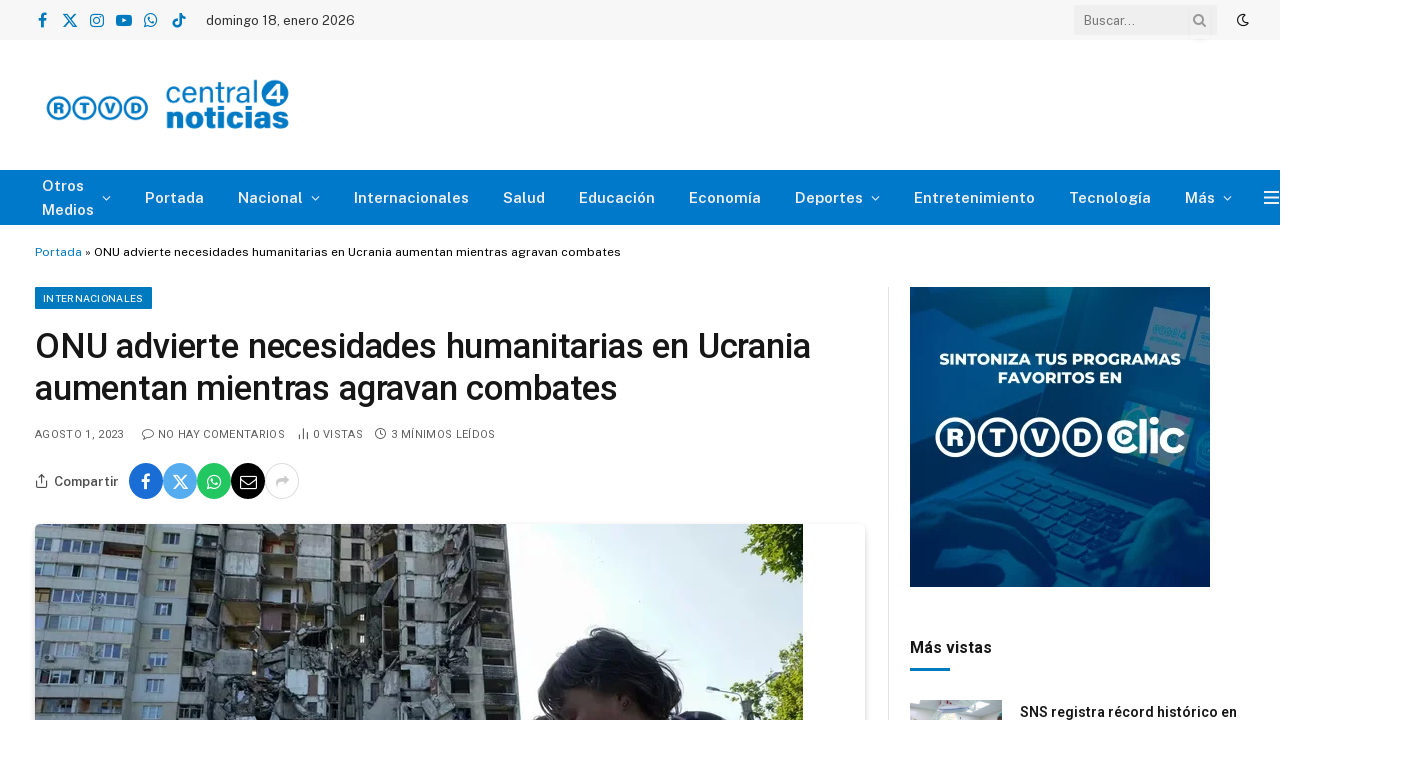

--- FILE ---
content_type: text/html; charset=UTF-8
request_url: https://centralnoticias.gob.do/onu-advierte-necesidades-humanitarias-en-ucrania-aumentan-mientras-agravan-combates/
body_size: 135863
content:

<!DOCTYPE html>
<html lang="es" class="s-light site-s-light">

<head>

	<meta charset="UTF-8" />
	<meta name="viewport" content="width=device-width, initial-scale=1" />
	<meta name='robots' content='index, follow, max-image-preview:large, max-snippet:-1, max-video-preview:-1' />

	<!-- This site is optimized with the Yoast SEO plugin v26.7 - https://yoast.com/wordpress/plugins/seo/ -->
	<title>ONU advierte necesidades humanitarias en Ucrania aumentan mientras agravan combates - Central de Noticias</title><link rel="preload" as="image" imagesrcset="https://centralnoticias.gob.do/wp-content/uploads/2023/08/onuucra.webp 768w, https://centralnoticias.gob.do/wp-content/uploads/2023/08/onuucra-300x200.webp 300w, https://centralnoticias.gob.do/wp-content/uploads/2023/08/onuucra-150x100.webp 150w, https://centralnoticias.gob.do/wp-content/uploads/2023/08/onuucra-450x300.webp 450w" imagesizes="(max-width: 880px) 100vw, 880px" /><link rel="preload" as="font" href="https://centralnoticias.gob.do/wp-content/themes/smart-mag/css/icons/fonts/ts-icons.woff2?v2.8" type="font/woff2" crossorigin="anonymous" />
	<meta name="description" content="Central de Noticias - Internacionales" />
	<link rel="canonical" href="https://centralnoticias.gob.do/onu-advierte-necesidades-humanitarias-en-ucrania-aumentan-mientras-agravan-combates/" />
	<meta property="og:locale" content="es_ES" />
	<meta property="og:type" content="article" />
	<meta property="og:title" content="ONU advierte necesidades humanitarias en Ucrania aumentan mientras agravan combates - Central de Noticias" />
	<meta property="og:description" content="Central de Noticias - Internacionales" />
	<meta property="og:url" content="https://centralnoticias.gob.do/onu-advierte-necesidades-humanitarias-en-ucrania-aumentan-mientras-agravan-combates/" />
	<meta property="og:site_name" content="Central de Noticias" />
	<meta property="article:publisher" content="https://www.facebook.com/Central-de-Noticias-106275882134452/" />
	<meta property="article:published_time" content="2023-08-01T13:15:10+00:00" />
	<meta property="article:modified_time" content="2023-08-01T13:15:11+00:00" />
	<meta property="og:image" content="https://centralnoticias.gob.do/wp-content/uploads/2023/08/onuucra.webp" />
	<meta property="og:image:width" content="768" />
	<meta property="og:image:height" content="512" />
	<meta property="og:image:type" content="image/webp" />
	<meta name="author" content="C N" />
	<meta name="twitter:card" content="summary_large_image" />
	<meta name="twitter:creator" content="@centralrtvd" />
	<meta name="twitter:site" content="@centralrtvd" />
	<meta name="twitter:label1" content="Escrito por" />
	<meta name="twitter:data1" content="C N" />
	<meta name="twitter:label2" content="Tiempo de lectura" />
	<meta name="twitter:data2" content="3 minutos" />
	<script type="application/ld+json" class="yoast-schema-graph">{"@context":"https://schema.org","@graph":[{"@type":"Article","@id":"https://centralnoticias.gob.do/onu-advierte-necesidades-humanitarias-en-ucrania-aumentan-mientras-agravan-combates/#article","isPartOf":{"@id":"https://centralnoticias.gob.do/onu-advierte-necesidades-humanitarias-en-ucrania-aumentan-mientras-agravan-combates/"},"author":{"name":"C N","@id":"https://centralnoticias.gob.do/#/schema/person/053e86838bc70f05b9886a457615151c"},"headline":"ONU advierte necesidades humanitarias en Ucrania aumentan mientras agravan combates","datePublished":"2023-08-01T13:15:10+00:00","dateModified":"2023-08-01T13:15:11+00:00","mainEntityOfPage":{"@id":"https://centralnoticias.gob.do/onu-advierte-necesidades-humanitarias-en-ucrania-aumentan-mientras-agravan-combates/"},"wordCount":604,"publisher":{"@id":"https://centralnoticias.gob.do/#organization"},"image":{"@id":"https://centralnoticias.gob.do/onu-advierte-necesidades-humanitarias-en-ucrania-aumentan-mientras-agravan-combates/#primaryimage"},"thumbnailUrl":"https://centralnoticias.gob.do/wp-content/uploads/2023/08/onuucra.webp","keywords":["humanitarias en ucrania","necesidades","onu advierte"],"articleSection":["Internacionales","Noticias"],"inLanguage":"es"},{"@type":"WebPage","@id":"https://centralnoticias.gob.do/onu-advierte-necesidades-humanitarias-en-ucrania-aumentan-mientras-agravan-combates/","url":"https://centralnoticias.gob.do/onu-advierte-necesidades-humanitarias-en-ucrania-aumentan-mientras-agravan-combates/","name":"ONU advierte necesidades humanitarias en Ucrania aumentan mientras agravan combates - Central de Noticias","isPartOf":{"@id":"https://centralnoticias.gob.do/#website"},"primaryImageOfPage":{"@id":"https://centralnoticias.gob.do/onu-advierte-necesidades-humanitarias-en-ucrania-aumentan-mientras-agravan-combates/#primaryimage"},"image":{"@id":"https://centralnoticias.gob.do/onu-advierte-necesidades-humanitarias-en-ucrania-aumentan-mientras-agravan-combates/#primaryimage"},"thumbnailUrl":"https://centralnoticias.gob.do/wp-content/uploads/2023/08/onuucra.webp","datePublished":"2023-08-01T13:15:10+00:00","dateModified":"2023-08-01T13:15:11+00:00","description":"Central de Noticias - Internacionales","breadcrumb":{"@id":"https://centralnoticias.gob.do/onu-advierte-necesidades-humanitarias-en-ucrania-aumentan-mientras-agravan-combates/#breadcrumb"},"inLanguage":"es","potentialAction":[{"@type":"ReadAction","target":["https://centralnoticias.gob.do/onu-advierte-necesidades-humanitarias-en-ucrania-aumentan-mientras-agravan-combates/"]}]},{"@type":"ImageObject","inLanguage":"es","@id":"https://centralnoticias.gob.do/onu-advierte-necesidades-humanitarias-en-ucrania-aumentan-mientras-agravan-combates/#primaryimage","url":"https://centralnoticias.gob.do/wp-content/uploads/2023/08/onuucra.webp","contentUrl":"https://centralnoticias.gob.do/wp-content/uploads/2023/08/onuucra.webp","width":768,"height":512},{"@type":"BreadcrumbList","@id":"https://centralnoticias.gob.do/onu-advierte-necesidades-humanitarias-en-ucrania-aumentan-mientras-agravan-combates/#breadcrumb","itemListElement":[{"@type":"ListItem","position":1,"name":"Portada","item":"https://centralnoticias.gob.do/"},{"@type":"ListItem","position":2,"name":"ONU advierte necesidades humanitarias en Ucrania aumentan mientras agravan combates"}]},{"@type":"WebSite","@id":"https://centralnoticias.gob.do/#website","url":"https://centralnoticias.gob.do/","name":"Central de Noticias","description":"Central de Noticias es tu portal informativo actualizado al instante. Noticias nacionales e internacionales, deportes, tecnología, entretenimiento y más, todo en un solo lugar.","publisher":{"@id":"https://centralnoticias.gob.do/#organization"},"potentialAction":[{"@type":"SearchAction","target":{"@type":"EntryPoint","urlTemplate":"https://centralnoticias.gob.do/?s={search_term_string}"},"query-input":{"@type":"PropertyValueSpecification","valueRequired":true,"valueName":"search_term_string"}}],"inLanguage":"es"},{"@type":"Organization","@id":"https://centralnoticias.gob.do/#organization","name":"RTVD Tu Televisión Publica","url":"https://centralnoticias.gob.do/","logo":{"@type":"ImageObject","inLanguage":"es","@id":"https://centralnoticias.gob.do/#/schema/logo/image/","url":"https://centralnoticias.gob.do/wp-content/uploads/2023/07/C4N-Poster-Grid.webp","contentUrl":"https://centralnoticias.gob.do/wp-content/uploads/2023/07/C4N-Poster-Grid.webp","width":512,"height":400,"caption":"RTVD Tu Televisión Publica"},"image":{"@id":"https://centralnoticias.gob.do/#/schema/logo/image/"},"sameAs":["https://www.facebook.com/Central-de-Noticias-106275882134452/","https://x.com/centralrtvd","https://www.instagram.com/centralnoticiasrd/","https://www.youtube.com/channel/UCRJRt0AkX6aX5Yrzzmw-VMQ","https://wa.link/o1f1js","https://www.tiktok.com/@centralrtvd?_t=8x58jjtgh0c&_r=1"]},{"@type":"Person","@id":"https://centralnoticias.gob.do/#/schema/person/053e86838bc70f05b9886a457615151c","name":"C N","image":{"@type":"ImageObject","inLanguage":"es","@id":"https://centralnoticias.gob.do/#/schema/person/image/","url":"https://secure.gravatar.com/avatar/63ebbe18de088212aadb70d35d936aaf066ce285d6989b213f85fc90c2418c81?s=96&d=mm&r=g","contentUrl":"https://secure.gravatar.com/avatar/63ebbe18de088212aadb70d35d936aaf066ce285d6989b213f85fc90c2418c81?s=96&d=mm&r=g","caption":"C N"},"url":"https://centralnoticias.gob.do/author/francisco-espejo/"}]}</script>
	<!-- / Yoast SEO plugin. -->


<link rel='dns-prefetch' href='//code.responsivevoice.org' />
<link rel='dns-prefetch' href='//www.googletagmanager.com' />
<link rel='dns-prefetch' href='//fonts.googleapis.com' />
<link rel="alternate" type="application/rss+xml" title="Central de Noticias &raquo; Feed" href="https://centralnoticias.gob.do/feed/" />
<link rel="alternate" type="application/rss+xml" title="Central de Noticias &raquo; Feed de los comentarios" href="https://centralnoticias.gob.do/comments/feed/" />
<link rel="alternate" title="oEmbed (JSON)" type="application/json+oembed" href="https://centralnoticias.gob.do/wp-json/oembed/1.0/embed?url=https%3A%2F%2Fcentralnoticias.gob.do%2Fonu-advierte-necesidades-humanitarias-en-ucrania-aumentan-mientras-agravan-combates%2F" />
<link rel="alternate" title="oEmbed (XML)" type="text/xml+oembed" href="https://centralnoticias.gob.do/wp-json/oembed/1.0/embed?url=https%3A%2F%2Fcentralnoticias.gob.do%2Fonu-advierte-necesidades-humanitarias-en-ucrania-aumentan-mientras-agravan-combates%2F&#038;format=xml" />
<style id='wp-img-auto-sizes-contain-inline-css' type='text/css'>
img:is([sizes=auto i],[sizes^="auto," i]){contain-intrinsic-size:3000px 1500px}
/*# sourceURL=wp-img-auto-sizes-contain-inline-css */
</style>
<style id='wp-emoji-styles-inline-css' type='text/css'>

	img.wp-smiley, img.emoji {
		display: inline !important;
		border: none !important;
		box-shadow: none !important;
		height: 1em !important;
		width: 1em !important;
		margin: 0 0.07em !important;
		vertical-align: -0.1em !important;
		background: none !important;
		padding: 0 !important;
	}
/*# sourceURL=wp-emoji-styles-inline-css */
</style>
<link rel='stylesheet' id='wp-block-library-css' href='https://centralnoticias.gob.do/wp-includes/css/dist/block-library/style.min.css?ver=6.9' type='text/css' media='all' />
<style id='classic-theme-styles-inline-css' type='text/css'>
/*! This file is auto-generated */
.wp-block-button__link{color:#fff;background-color:#32373c;border-radius:9999px;box-shadow:none;text-decoration:none;padding:calc(.667em + 2px) calc(1.333em + 2px);font-size:1.125em}.wp-block-file__button{background:#32373c;color:#fff;text-decoration:none}
/*# sourceURL=/wp-includes/css/classic-themes.min.css */
</style>
<style id='global-styles-inline-css' type='text/css'>
:root{--wp--preset--aspect-ratio--square: 1;--wp--preset--aspect-ratio--4-3: 4/3;--wp--preset--aspect-ratio--3-4: 3/4;--wp--preset--aspect-ratio--3-2: 3/2;--wp--preset--aspect-ratio--2-3: 2/3;--wp--preset--aspect-ratio--16-9: 16/9;--wp--preset--aspect-ratio--9-16: 9/16;--wp--preset--color--black: #000000;--wp--preset--color--cyan-bluish-gray: #abb8c3;--wp--preset--color--white: #ffffff;--wp--preset--color--pale-pink: #f78da7;--wp--preset--color--vivid-red: #cf2e2e;--wp--preset--color--luminous-vivid-orange: #ff6900;--wp--preset--color--luminous-vivid-amber: #fcb900;--wp--preset--color--light-green-cyan: #7bdcb5;--wp--preset--color--vivid-green-cyan: #00d084;--wp--preset--color--pale-cyan-blue: #8ed1fc;--wp--preset--color--vivid-cyan-blue: #0693e3;--wp--preset--color--vivid-purple: #9b51e0;--wp--preset--gradient--vivid-cyan-blue-to-vivid-purple: linear-gradient(135deg,rgb(6,147,227) 0%,rgb(155,81,224) 100%);--wp--preset--gradient--light-green-cyan-to-vivid-green-cyan: linear-gradient(135deg,rgb(122,220,180) 0%,rgb(0,208,130) 100%);--wp--preset--gradient--luminous-vivid-amber-to-luminous-vivid-orange: linear-gradient(135deg,rgb(252,185,0) 0%,rgb(255,105,0) 100%);--wp--preset--gradient--luminous-vivid-orange-to-vivid-red: linear-gradient(135deg,rgb(255,105,0) 0%,rgb(207,46,46) 100%);--wp--preset--gradient--very-light-gray-to-cyan-bluish-gray: linear-gradient(135deg,rgb(238,238,238) 0%,rgb(169,184,195) 100%);--wp--preset--gradient--cool-to-warm-spectrum: linear-gradient(135deg,rgb(74,234,220) 0%,rgb(151,120,209) 20%,rgb(207,42,186) 40%,rgb(238,44,130) 60%,rgb(251,105,98) 80%,rgb(254,248,76) 100%);--wp--preset--gradient--blush-light-purple: linear-gradient(135deg,rgb(255,206,236) 0%,rgb(152,150,240) 100%);--wp--preset--gradient--blush-bordeaux: linear-gradient(135deg,rgb(254,205,165) 0%,rgb(254,45,45) 50%,rgb(107,0,62) 100%);--wp--preset--gradient--luminous-dusk: linear-gradient(135deg,rgb(255,203,112) 0%,rgb(199,81,192) 50%,rgb(65,88,208) 100%);--wp--preset--gradient--pale-ocean: linear-gradient(135deg,rgb(255,245,203) 0%,rgb(182,227,212) 50%,rgb(51,167,181) 100%);--wp--preset--gradient--electric-grass: linear-gradient(135deg,rgb(202,248,128) 0%,rgb(113,206,126) 100%);--wp--preset--gradient--midnight: linear-gradient(135deg,rgb(2,3,129) 0%,rgb(40,116,252) 100%);--wp--preset--font-size--small: 13px;--wp--preset--font-size--medium: 20px;--wp--preset--font-size--large: 36px;--wp--preset--font-size--x-large: 42px;--wp--preset--spacing--20: 0.44rem;--wp--preset--spacing--30: 0.67rem;--wp--preset--spacing--40: 1rem;--wp--preset--spacing--50: 1.5rem;--wp--preset--spacing--60: 2.25rem;--wp--preset--spacing--70: 3.38rem;--wp--preset--spacing--80: 5.06rem;--wp--preset--shadow--natural: 6px 6px 9px rgba(0, 0, 0, 0.2);--wp--preset--shadow--deep: 12px 12px 50px rgba(0, 0, 0, 0.4);--wp--preset--shadow--sharp: 6px 6px 0px rgba(0, 0, 0, 0.2);--wp--preset--shadow--outlined: 6px 6px 0px -3px rgb(255, 255, 255), 6px 6px rgb(0, 0, 0);--wp--preset--shadow--crisp: 6px 6px 0px rgb(0, 0, 0);}:where(.is-layout-flex){gap: 0.5em;}:where(.is-layout-grid){gap: 0.5em;}body .is-layout-flex{display: flex;}.is-layout-flex{flex-wrap: wrap;align-items: center;}.is-layout-flex > :is(*, div){margin: 0;}body .is-layout-grid{display: grid;}.is-layout-grid > :is(*, div){margin: 0;}:where(.wp-block-columns.is-layout-flex){gap: 2em;}:where(.wp-block-columns.is-layout-grid){gap: 2em;}:where(.wp-block-post-template.is-layout-flex){gap: 1.25em;}:where(.wp-block-post-template.is-layout-grid){gap: 1.25em;}.has-black-color{color: var(--wp--preset--color--black) !important;}.has-cyan-bluish-gray-color{color: var(--wp--preset--color--cyan-bluish-gray) !important;}.has-white-color{color: var(--wp--preset--color--white) !important;}.has-pale-pink-color{color: var(--wp--preset--color--pale-pink) !important;}.has-vivid-red-color{color: var(--wp--preset--color--vivid-red) !important;}.has-luminous-vivid-orange-color{color: var(--wp--preset--color--luminous-vivid-orange) !important;}.has-luminous-vivid-amber-color{color: var(--wp--preset--color--luminous-vivid-amber) !important;}.has-light-green-cyan-color{color: var(--wp--preset--color--light-green-cyan) !important;}.has-vivid-green-cyan-color{color: var(--wp--preset--color--vivid-green-cyan) !important;}.has-pale-cyan-blue-color{color: var(--wp--preset--color--pale-cyan-blue) !important;}.has-vivid-cyan-blue-color{color: var(--wp--preset--color--vivid-cyan-blue) !important;}.has-vivid-purple-color{color: var(--wp--preset--color--vivid-purple) !important;}.has-black-background-color{background-color: var(--wp--preset--color--black) !important;}.has-cyan-bluish-gray-background-color{background-color: var(--wp--preset--color--cyan-bluish-gray) !important;}.has-white-background-color{background-color: var(--wp--preset--color--white) !important;}.has-pale-pink-background-color{background-color: var(--wp--preset--color--pale-pink) !important;}.has-vivid-red-background-color{background-color: var(--wp--preset--color--vivid-red) !important;}.has-luminous-vivid-orange-background-color{background-color: var(--wp--preset--color--luminous-vivid-orange) !important;}.has-luminous-vivid-amber-background-color{background-color: var(--wp--preset--color--luminous-vivid-amber) !important;}.has-light-green-cyan-background-color{background-color: var(--wp--preset--color--light-green-cyan) !important;}.has-vivid-green-cyan-background-color{background-color: var(--wp--preset--color--vivid-green-cyan) !important;}.has-pale-cyan-blue-background-color{background-color: var(--wp--preset--color--pale-cyan-blue) !important;}.has-vivid-cyan-blue-background-color{background-color: var(--wp--preset--color--vivid-cyan-blue) !important;}.has-vivid-purple-background-color{background-color: var(--wp--preset--color--vivid-purple) !important;}.has-black-border-color{border-color: var(--wp--preset--color--black) !important;}.has-cyan-bluish-gray-border-color{border-color: var(--wp--preset--color--cyan-bluish-gray) !important;}.has-white-border-color{border-color: var(--wp--preset--color--white) !important;}.has-pale-pink-border-color{border-color: var(--wp--preset--color--pale-pink) !important;}.has-vivid-red-border-color{border-color: var(--wp--preset--color--vivid-red) !important;}.has-luminous-vivid-orange-border-color{border-color: var(--wp--preset--color--luminous-vivid-orange) !important;}.has-luminous-vivid-amber-border-color{border-color: var(--wp--preset--color--luminous-vivid-amber) !important;}.has-light-green-cyan-border-color{border-color: var(--wp--preset--color--light-green-cyan) !important;}.has-vivid-green-cyan-border-color{border-color: var(--wp--preset--color--vivid-green-cyan) !important;}.has-pale-cyan-blue-border-color{border-color: var(--wp--preset--color--pale-cyan-blue) !important;}.has-vivid-cyan-blue-border-color{border-color: var(--wp--preset--color--vivid-cyan-blue) !important;}.has-vivid-purple-border-color{border-color: var(--wp--preset--color--vivid-purple) !important;}.has-vivid-cyan-blue-to-vivid-purple-gradient-background{background: var(--wp--preset--gradient--vivid-cyan-blue-to-vivid-purple) !important;}.has-light-green-cyan-to-vivid-green-cyan-gradient-background{background: var(--wp--preset--gradient--light-green-cyan-to-vivid-green-cyan) !important;}.has-luminous-vivid-amber-to-luminous-vivid-orange-gradient-background{background: var(--wp--preset--gradient--luminous-vivid-amber-to-luminous-vivid-orange) !important;}.has-luminous-vivid-orange-to-vivid-red-gradient-background{background: var(--wp--preset--gradient--luminous-vivid-orange-to-vivid-red) !important;}.has-very-light-gray-to-cyan-bluish-gray-gradient-background{background: var(--wp--preset--gradient--very-light-gray-to-cyan-bluish-gray) !important;}.has-cool-to-warm-spectrum-gradient-background{background: var(--wp--preset--gradient--cool-to-warm-spectrum) !important;}.has-blush-light-purple-gradient-background{background: var(--wp--preset--gradient--blush-light-purple) !important;}.has-blush-bordeaux-gradient-background{background: var(--wp--preset--gradient--blush-bordeaux) !important;}.has-luminous-dusk-gradient-background{background: var(--wp--preset--gradient--luminous-dusk) !important;}.has-pale-ocean-gradient-background{background: var(--wp--preset--gradient--pale-ocean) !important;}.has-electric-grass-gradient-background{background: var(--wp--preset--gradient--electric-grass) !important;}.has-midnight-gradient-background{background: var(--wp--preset--gradient--midnight) !important;}.has-small-font-size{font-size: var(--wp--preset--font-size--small) !important;}.has-medium-font-size{font-size: var(--wp--preset--font-size--medium) !important;}.has-large-font-size{font-size: var(--wp--preset--font-size--large) !important;}.has-x-large-font-size{font-size: var(--wp--preset--font-size--x-large) !important;}
:where(.wp-block-post-template.is-layout-flex){gap: 1.25em;}:where(.wp-block-post-template.is-layout-grid){gap: 1.25em;}
:where(.wp-block-term-template.is-layout-flex){gap: 1.25em;}:where(.wp-block-term-template.is-layout-grid){gap: 1.25em;}
:where(.wp-block-columns.is-layout-flex){gap: 2em;}:where(.wp-block-columns.is-layout-grid){gap: 2em;}
:root :where(.wp-block-pullquote){font-size: 1.5em;line-height: 1.6;}
/*# sourceURL=global-styles-inline-css */
</style>
<link rel='stylesheet' id='dashicons-css' href='https://centralnoticias.gob.do/wp-includes/css/dashicons.min.css?ver=6.9' type='text/css' media='all' />
<link rel='stylesheet' id='admin-bar-css' href='https://centralnoticias.gob.do/wp-includes/css/admin-bar.min.css?ver=6.9' type='text/css' media='all' />
<style id='admin-bar-inline-css' type='text/css'>

    /* Hide CanvasJS credits for P404 charts specifically */
    #p404RedirectChart .canvasjs-chart-credit {
        display: none !important;
    }
    
    #p404RedirectChart canvas {
        border-radius: 6px;
    }

    .p404-redirect-adminbar-weekly-title {
        font-weight: bold;
        font-size: 14px;
        color: #fff;
        margin-bottom: 6px;
    }

    #wpadminbar #wp-admin-bar-p404_free_top_button .ab-icon:before {
        content: "\f103";
        color: #dc3545;
        top: 3px;
    }
    
    #wp-admin-bar-p404_free_top_button .ab-item {
        min-width: 80px !important;
        padding: 0px !important;
    }
    
    /* Ensure proper positioning and z-index for P404 dropdown */
    .p404-redirect-adminbar-dropdown-wrap { 
        min-width: 0; 
        padding: 0;
        position: static !important;
    }
    
    #wpadminbar #wp-admin-bar-p404_free_top_button_dropdown {
        position: static !important;
    }
    
    #wpadminbar #wp-admin-bar-p404_free_top_button_dropdown .ab-item {
        padding: 0 !important;
        margin: 0 !important;
    }
    
    .p404-redirect-dropdown-container {
        min-width: 340px;
        padding: 18px 18px 12px 18px;
        background: #23282d !important;
        color: #fff;
        border-radius: 12px;
        box-shadow: 0 8px 32px rgba(0,0,0,0.25);
        margin-top: 10px;
        position: relative !important;
        z-index: 999999 !important;
        display: block !important;
        border: 1px solid #444;
    }
    
    /* Ensure P404 dropdown appears on hover */
    #wpadminbar #wp-admin-bar-p404_free_top_button .p404-redirect-dropdown-container { 
        display: none !important;
    }
    
    #wpadminbar #wp-admin-bar-p404_free_top_button:hover .p404-redirect-dropdown-container { 
        display: block !important;
    }
    
    #wpadminbar #wp-admin-bar-p404_free_top_button:hover #wp-admin-bar-p404_free_top_button_dropdown .p404-redirect-dropdown-container {
        display: block !important;
    }
    
    .p404-redirect-card {
        background: #2c3338;
        border-radius: 8px;
        padding: 18px 18px 12px 18px;
        box-shadow: 0 2px 8px rgba(0,0,0,0.07);
        display: flex;
        flex-direction: column;
        align-items: flex-start;
        border: 1px solid #444;
    }
    
    .p404-redirect-btn {
        display: inline-block;
        background: #dc3545;
        color: #fff !important;
        font-weight: bold;
        padding: 5px 22px;
        border-radius: 8px;
        text-decoration: none;
        font-size: 17px;
        transition: background 0.2s, box-shadow 0.2s;
        margin-top: 8px;
        box-shadow: 0 2px 8px rgba(220,53,69,0.15);
        text-align: center;
        line-height: 1.6;
    }
    
    .p404-redirect-btn:hover {
        background: #c82333;
        color: #fff !important;
        box-shadow: 0 4px 16px rgba(220,53,69,0.25);
    }
    
    /* Prevent conflicts with other admin bar dropdowns */
    #wpadminbar .ab-top-menu > li:hover > .ab-item,
    #wpadminbar .ab-top-menu > li.hover > .ab-item {
        z-index: auto;
    }
    
    #wpadminbar #wp-admin-bar-p404_free_top_button:hover > .ab-item {
        z-index: 999998 !important;
    }
    
/*# sourceURL=admin-bar-inline-css */
</style>
<link rel='stylesheet' id='rv-style-css' href='https://centralnoticias.gob.do/wp-content/plugins/responsivevoice-text-to-speech/includes/css/responsivevoice.css?ver=6.9' type='text/css' media='all' />
<link rel='stylesheet' id='smartmag-core-css' href='https://centralnoticias.gob.do/wp-content/themes/smart-mag/style.css?ver=10.0.0' type='text/css' media='all' />
<style id='smartmag-core-inline-css' type='text/css'>
:root { --c-main: #007abe;
--c-main-rgb: 0,122,190;
--title-font: "Roboto", system-ui, -apple-system, "Segoe UI", Arial, sans-serif;
--h-font: "Roboto", system-ui, -apple-system, "Segoe UI", Arial, sans-serif;
--title-size-xs: 14px;
--title-size-s: 14px;
--title-size-n: 16px;
--title-size-m: 17px;
--title-size-l: 19px;
--title-size-xl: 21px;
--main-width: 1340px;
--excerpt-size: 14px; }
:root { --sidebar-width: 336px; }
.ts-row, .has-el-gap { --sidebar-c-width: calc(var(--sidebar-width) + var(--grid-gutter-h) + var(--sidebar-c-pad)); }
:root { --sidebar-pad: 26px; --sidebar-sep-pad: 26px; }
.main-wrap > .main { margin-top: 28px; }
.s-light .breadcrumbs { --c-a: #007abe; color: #000000; }
.smart-head-main .smart-head-mid { --head-h: 130px; }
.smart-head-main .smart-head-bot { background-color: #0079ca; }
.s-dark .smart-head-main .smart-head-bot,
.smart-head-main .s-dark.smart-head-bot { background-color: #0079ca; }
.mobile-menu { font-size: 15px; }
.navigation-small { font-family: var(--ui-font); }
.s-light .navigation-small { --c-nav: #0a0a0a; --c-nav-hov: #1e73be; }
.s-dark .navigation-small { --c-nav-hov: #ff0000; }
.smart-head-main .spc-social { --c-spc-social: #007abe; --c-spc-social-hov: #d40e33; }
.s-dark .smart-head-main .spc-social,
.smart-head-main .s-dark .spc-social { --c-spc-social: #d40e33; --c-spc-social-hov: #007abe; }
.smart-head-main .spc-social { --spc-social-fs: 16px; }
.smart-head-main .logo-is-image { padding-top: 0px; padding-bottom: 0px; padding-left: 0px; padding-right: 0px; }
.smart-head-mobile { --search-icon-size: 24px; }
.smart-head-mobile .smart-head-top { --search-icon-size: 24px; }
.smart-head-main .hamburger-icon { width: 15px; --height: 13px; }
.trending-ticker .heading { margin-right: 28px; }
.main-footer .upper-footer { background-color: #171717; }
.s-dark .upper-footer { background-color: #0f0f0f; }
.upper-footer > .wrap { padding-bottom: 50px; }
.post-meta { font-family: "Roboto", system-ui, -apple-system, "Segoe UI", Arial, sans-serif; }
.post-meta .meta-item, .post-meta .text-in { font-size: 10px; font-weight: normal; text-transform: uppercase; letter-spacing: .03em; }
.post-meta .text-in, .post-meta .post-cat > a { font-size: 11px; }
.post-meta .post-cat > a { font-weight: bold; text-transform: uppercase; letter-spacing: .1em; }
.post-meta .post-author > a { color: var(--c-main); }
.cat-labels .category { font-size: 10px; }
.block-head-c .heading { font-size: 16px; text-transform: initial; }
.block-head-c { --line-weight: 3px; --border-weight: 1px; }
.loop-grid .ratio-is-custom { padding-bottom: calc(100% / 1.68); }
.loop-small .media { width: 36%; max-width: 50%; }
.loop-small .media:not(i) { max-width: 92px; }
.single-featured .featured, .the-post-header .featured { border-radius: 5px; --media-radius: 5px; overflow: hidden; }
.post-meta-single .meta-item, .post-meta-single .text-in { font-size: 11px; }
.comments-area .comment-content { font-size: 14px; }
.comments-area .comment-meta { font-size: 12px; }
.the-post-header .post-meta .post-title { font-weight: 500; line-height: 1.2; }
.entry-content { font-size: 15.7px; }
.site-s-light .entry-content { color: #1c1c1c; }
.post-share-float .service { width: 38px; height: 38px; font-size: 15px; }
.post-share-b:not(.is-not-global) { --service-height: 36px; }
.site-s-light .s-head-modern-a .post-meta { --c-post-meta: #606060; }
.category .feat-grid { --grid-gap: 2px; }
@media (min-width: 940px) and (max-width: 1200px) { .ts-row, .has-el-gap { --sidebar-c-width: calc(var(--sidebar-width) + var(--grid-gutter-h) + var(--sidebar-c-pad)); } }
@media (min-width: 768px) and (max-width: 940px) { .ts-contain, .main { padding-left: 35px; padding-right: 35px; } }
@media (max-width: 767px) { .ts-contain, .main { padding-left: 25px; padding-right: 25px; } }


/*# sourceURL=smartmag-core-inline-css */
</style>
<link rel='stylesheet' id='smartmag-fonts-css' href='https://fonts.googleapis.com/css?family=Public+Sans%3A400%2C400i%2C500%2C600%2C700&#038;display=swap' type='text/css' media='all' />
<link rel='stylesheet' id='smartmag-magnific-popup-css' href='https://centralnoticias.gob.do/wp-content/themes/smart-mag/css/lightbox.css?ver=10.0.0' type='text/css' media='all' />
<link rel='stylesheet' id='smartmag-icons-css' href='https://centralnoticias.gob.do/wp-content/themes/smart-mag/css/icons/icons.css?ver=10.0.0' type='text/css' media='all' />
<link rel='stylesheet' id='smart-mag-child-css' href='https://centralnoticias.gob.do/wp-content/themes/smart-mag-child/style.css?ver=1.0' type='text/css' media='all' />
<link rel='stylesheet' id='smartmag-gfonts-custom-css' href='https://fonts.googleapis.com/css?family=Roboto%3A400%2C500%2C600%2C700%7CPublic+Sans%3A400%2C500%2C600%2C700&#038;display=swap' type='text/css' media='all' />
<script type="text/javascript" id="smartmag-lazy-inline-js-after">
/* <![CDATA[ */
/**
 * @copyright ThemeSphere
 * @preserve
 */
var BunyadLazy={};BunyadLazy.load=function(){function a(e,n){var t={};e.dataset.bgset&&e.dataset.sizes?(t.sizes=e.dataset.sizes,t.srcset=e.dataset.bgset):t.src=e.dataset.bgsrc,function(t){var a=t.dataset.ratio;if(0<a){const e=t.parentElement;if(e.classList.contains("media-ratio")){const n=e.style;n.getPropertyValue("--a-ratio")||(n.paddingBottom=100/a+"%")}}}(e);var a,o=document.createElement("img");for(a in o.onload=function(){var t="url('"+(o.currentSrc||o.src)+"')",a=e.style;a.backgroundImage!==t&&requestAnimationFrame(()=>{a.backgroundImage=t,n&&n()}),o.onload=null,o.onerror=null,o=null},o.onerror=o.onload,t)o.setAttribute(a,t[a]);o&&o.complete&&0<o.naturalWidth&&o.onload&&o.onload()}function e(t){t.dataset.loaded||a(t,()=>{document.dispatchEvent(new Event("lazyloaded")),t.dataset.loaded=1})}function n(t){"complete"===document.readyState?t():window.addEventListener("load",t)}return{initEarly:function(){var t,a=()=>{document.querySelectorAll(".img.bg-cover:not(.lazyload)").forEach(e)};"complete"!==document.readyState?(t=setInterval(a,150),n(()=>{a(),clearInterval(t)})):a()},callOnLoad:n,initBgImages:function(t){t&&n(()=>{document.querySelectorAll(".img.bg-cover").forEach(e)})},bgLoad:a}}(),BunyadLazy.load.initEarly();
//# sourceURL=smartmag-lazy-inline-js-after
/* ]]> */
</script>
<script type="text/javascript" src="https://code.responsivevoice.org/responsivevoice.js?key=SSRucEJA" id="responsive-voice-js"></script>
<script type="text/javascript" src="https://centralnoticias.gob.do/wp-content/plugins/sphere-post-views/assets/js/post-views.js?ver=1.0.1" id="sphere-post-views-js"></script>
<script type="text/javascript" id="sphere-post-views-js-after">
/* <![CDATA[ */
var Sphere_PostViews = {"ajaxUrl":"https:\/\/centralnoticias.gob.do\/wp-admin\/admin-ajax.php?sphere_post_views=1","sampling":0,"samplingRate":10,"repeatCountDelay":0,"postID":9201,"token":"ecfb060df4"}
//# sourceURL=sphere-post-views-js-after
/* ]]> */
</script>
<script type="text/javascript" src="https://centralnoticias.gob.do/wp-includes/js/jquery/jquery.min.js?ver=3.7.1" id="jquery-core-js"></script>
<script type="text/javascript" src="https://centralnoticias.gob.do/wp-includes/js/jquery/jquery-migrate.min.js?ver=3.4.1" id="jquery-migrate-js"></script>

<!-- Fragmento de código de la etiqueta de Google (gtag.js) añadida por Site Kit -->
<!-- Fragmento de código de Google Analytics añadido por Site Kit -->
<script type="text/javascript" src="https://www.googletagmanager.com/gtag/js?id=GT-5DDCBQ3" id="google_gtagjs-js" async></script>
<script type="text/javascript" id="google_gtagjs-js-after">
/* <![CDATA[ */
window.dataLayer = window.dataLayer || [];function gtag(){dataLayer.push(arguments);}
gtag("set","linker",{"domains":["centralnoticias.gob.do"]});
gtag("js", new Date());
gtag("set", "developer_id.dZTNiMT", true);
gtag("config", "GT-5DDCBQ3");
//# sourceURL=google_gtagjs-js-after
/* ]]> */
</script>
<link rel="https://api.w.org/" href="https://centralnoticias.gob.do/wp-json/" /><link rel="alternate" title="JSON" type="application/json" href="https://centralnoticias.gob.do/wp-json/wp/v2/posts/9201" /><link rel="EditURI" type="application/rsd+xml" title="RSD" href="https://centralnoticias.gob.do/xmlrpc.php?rsd" />
<meta name="generator" content="WordPress 6.9" />
<link rel='shortlink' href='https://centralnoticias.gob.do/?p=9201' />
<meta name="generator" content="Site Kit by Google 1.170.0" /><link rel="shortcut icon" href="https://centralnoticias.gob.do/wp-content/uploads/2023/07/C4N-Poster-Grid.webp" />
		<script>
		var BunyadSchemeKey = 'bunyad-scheme';
		(() => {
			const d = document.documentElement;
			const c = d.classList;
			var scheme = localStorage.getItem(BunyadSchemeKey);
			
			if (!scheme && window.matchMedia && window.matchMedia('(prefers-color-scheme: dark)').matches) {
				scheme ='dark';
				d.dataset.autoDark = 1;
			}
			
			if (scheme) {
				d.dataset.origClass = c;
				scheme === 'dark' ? c.remove('s-light', 'site-s-light') : c.remove('s-dark', 'site-s-dark');
				c.add('site-s-' + scheme, 's-' + scheme);
			}
		})();
		</script>
		<meta name="generator" content="Elementor 3.34.1; features: additional_custom_breakpoints; settings: css_print_method-external, google_font-enabled, font_display-swap">
			<style>
				.e-con.e-parent:nth-of-type(n+4):not(.e-lazyloaded):not(.e-no-lazyload),
				.e-con.e-parent:nth-of-type(n+4):not(.e-lazyloaded):not(.e-no-lazyload) * {
					background-image: none !important;
				}
				@media screen and (max-height: 1024px) {
					.e-con.e-parent:nth-of-type(n+3):not(.e-lazyloaded):not(.e-no-lazyload),
					.e-con.e-parent:nth-of-type(n+3):not(.e-lazyloaded):not(.e-no-lazyload) * {
						background-image: none !important;
					}
				}
				@media screen and (max-height: 640px) {
					.e-con.e-parent:nth-of-type(n+2):not(.e-lazyloaded):not(.e-no-lazyload),
					.e-con.e-parent:nth-of-type(n+2):not(.e-lazyloaded):not(.e-no-lazyload) * {
						background-image: none !important;
					}
				}
			</style>
			<link rel="icon" href="https://centralnoticias.gob.do/wp-content/uploads/2023/07/C4N-Poster-Grid-150x150.webp" sizes="32x32" />
<link rel="icon" href="https://centralnoticias.gob.do/wp-content/uploads/2023/07/C4N-Poster-Grid.webp" sizes="192x192" />
<link rel="apple-touch-icon" href="https://centralnoticias.gob.do/wp-content/uploads/2023/07/C4N-Poster-Grid.webp" />
<meta name="msapplication-TileImage" content="https://centralnoticias.gob.do/wp-content/uploads/2023/07/C4N-Poster-Grid.webp" />
		<style type="text/css" id="wp-custom-css">
			.smart-head .logo-image {
  /*ANCHO DEL LOGO */
    max-width: 70%;
}

.s-dark .ts-logo .logo-image-dark {
	  /*ANCHO DEL LOGO MODO OSCURO*/
    max-width: 76%;
}
/*ANCHO DEL LOGO PIE DE PAGINA*/
.widget-about .image-logo {
    display: flex;
    margin-bottom: 20px;
    width: 70%;
}

@media screen and (max-width: 480px) {
 .smart-head .logo-image {
  /*ANCHO DEL LOGO */
    max-width: 100%;
}
	
.s-dark .ts-logo .logo-image-dark {
	  /*ANCHO DEL LOGO MODO OSCURO*/
    max-width: 100%;
}
	/*ANCHO DEL LOGO PIE DE PAGINA*/
.widget-about .image-logo {
    display: flex;
    margin-bottom: 20px;
    width: 100%;
}
}



@media screen and (max-width: 1024px) {
 .smart-head .logo-image {
  /*ANCHO DEL LOGO */
    max-width: 100%;
}
	
.s-dark .ts-logo .logo-image-dark {
	  /*ANCHO DEL LOGO MODO OSCURO*/
    max-width: 100%;
}
	/*ANCHO DEL LOGO PIE DE PAGINA*/
.widget-about .image-logo {
    display: flex;
    margin-bottom: 20px;
    width: 100%;
}
}

/*SUB MENU FONDO*/
.navigation .menu ul, .navigation .menu .sub-menu{
	    background: #004b7d;
}
/*Scroll perzonalizado*/



::-webkit-scrollbar-track
{
	-webkit-box-shadow: inset 0 0 6px rgba(0,0,0,0.3);
	background-color: #F5F5F5;
}

::-webkit-scrollbar
{
	width: 10px;
	background-color: #F5F5F5;
}

::-webkit-scrollbar-thumb
{
	background-color: #0ae;
	border-radius:8px;
	
	background-image: -webkit-gradient(linear, 0 0, 0 100%,
	                   color-stop(.5, rgba(255, 255, 255, .2)),
					   color-stop(.5, transparent), to(transparent));
}
		</style>
		

</head>

<body class="wp-singular post-template-default single single-post postid-9201 single-format-standard wp-theme-smart-mag wp-child-theme-smart-mag-child right-sidebar post-layout-modern post-cat-45 has-lb has-lb-sm has-sb-sep layout-normal elementor-default elementor-kit-8">



<div class="main-wrap">

	
<div class="off-canvas-backdrop"></div>
<div class="mobile-menu-container off-canvas" id="off-canvas">

	<div class="off-canvas-head">
		<a href="#" class="close">
			<span class="visuallyhidden">Close Menu</span>
			<i class="tsi tsi-times"></i>
		</a>

		<div class="ts-logo">
					</div>
	</div>

	<div class="off-canvas-content">

					<ul class="mobile-menu"></ul>
		
		
		
		<div class="spc-social-block spc-social spc-social-b smart-head-social">
		
			
				<a href="https://www.facebook.com/Central-de-Noticias-106275882134452/" class="link service s-facebook" target="_blank" rel="nofollow noopener">
					<i class="icon tsi tsi-facebook"></i>					<span class="visuallyhidden">Facebook</span>
				</a>
									
			
				<a href="https://twitter.com/centralrtvd" class="link service s-twitter" target="_blank" rel="nofollow noopener">
					<i class="icon tsi tsi-twitter"></i>					<span class="visuallyhidden">X (Twitter)</span>
				</a>
									
			
				<a href="https://www.instagram.com/centralnoticiasrd/" class="link service s-instagram" target="_blank" rel="nofollow noopener">
					<i class="icon tsi tsi-instagram"></i>					<span class="visuallyhidden">Instagram</span>
				</a>
									
			
				<a href="https://www.youtube.com/channel/UCRJRt0AkX6aX5Yrzzmw-VMQ" class="link service s-youtube" target="_blank" rel="nofollow noopener">
					<i class="icon tsi tsi-youtube-play"></i>					<span class="visuallyhidden">YouTube</span>
				</a>
									
			
				<a href="https://wa.link/o1f1js" class="link service s-whatsapp" target="_blank" rel="nofollow noopener">
					<i class="icon tsi tsi-whatsapp"></i>					<span class="visuallyhidden">WhatsApp</span>
				</a>
									
			
				<a href="https://www.tiktok.com/@centralrtvd?_t=8x58jjtgh0c&#038;_r=1" class="link service s-tiktok" target="_blank" rel="nofollow noopener">
					<i class="icon tsi tsi-tiktok"></i>					<span class="visuallyhidden">TikTok</span>
				</a>
									
			
		</div>

		
	</div>

</div>
<div class="smart-head smart-head-a smart-head-main" id="smart-head" data-sticky="auto" data-sticky-type="smart" data-sticky-full="1">
	
	<div class="smart-head-row smart-head-top is-light smart-head-row-full">

		<div class="inner wrap">

							
				<div class="items items-left ">
				
		<div class="spc-social-block spc-social spc-social-a smart-head-social">
		
			
				<a href="https://www.facebook.com/Central-de-Noticias-106275882134452/" class="link service s-facebook" target="_blank" rel="nofollow noopener">
					<i class="icon tsi tsi-facebook"></i>					<span class="visuallyhidden">Facebook</span>
				</a>
									
			
				<a href="https://twitter.com/centralrtvd" class="link service s-twitter" target="_blank" rel="nofollow noopener">
					<i class="icon tsi tsi-twitter"></i>					<span class="visuallyhidden">X (Twitter)</span>
				</a>
									
			
				<a href="https://www.instagram.com/centralnoticiasrd/" class="link service s-instagram" target="_blank" rel="nofollow noopener">
					<i class="icon tsi tsi-instagram"></i>					<span class="visuallyhidden">Instagram</span>
				</a>
									
			
				<a href="https://www.youtube.com/channel/UCRJRt0AkX6aX5Yrzzmw-VMQ" class="link service s-youtube" target="_blank" rel="nofollow noopener">
					<i class="icon tsi tsi-youtube-play"></i>					<span class="visuallyhidden">YouTube</span>
				</a>
									
			
				<a href="https://wa.link/o1f1js" class="link service s-whatsapp" target="_blank" rel="nofollow noopener">
					<i class="icon tsi tsi-whatsapp"></i>					<span class="visuallyhidden">WhatsApp</span>
				</a>
									
			
				<a href="https://www.tiktok.com/@centralrtvd?_t=8x58jjtgh0c&#038;_r=1" class="link service s-tiktok" target="_blank" rel="nofollow noopener">
					<i class="icon tsi tsi-tiktok"></i>					<span class="visuallyhidden">TikTok</span>
				</a>
									
			
		</div>

		
<span class="h-date">
	domingo 18, enero 2026</span>				</div>

							
				<div class="items items-center empty">
								</div>

							
				<div class="items items-right ">
				

	<div class="smart-head-search">
		<form role="search" class="search-form" action="https://centralnoticias.gob.do/" method="get">
			<input type="text" name="s" class="query live-search-query" value="" placeholder="Buscar..." autocomplete="off" />
			<button class="search-button" type="submit">
				<i class="tsi tsi-search"></i>
				<span class="visuallyhidden"></span>
			</button>
		</form>
	</div> <!-- .search -->


<div class="scheme-switcher has-icon-only">
	<a href="#" class="toggle is-icon toggle-dark" title="Switch to Dark Design - easier on eyes.">
		<i class="icon tsi tsi-moon"></i>
	</a>
	<a href="#" class="toggle is-icon toggle-light" title="Switch to Light Design.">
		<i class="icon tsi tsi-bright"></i>
	</a>
</div>				</div>

						
		</div>
	</div>

	
	<div class="smart-head-row smart-head-mid is-light smart-head-row-full">

		<div class="inner wrap">

							
				<div class="items items-left ">
					<a href="https://centralnoticias.gob.do/" title="Central de Noticias" rel="home" class="logo-link ts-logo logo-is-image">
		<span>
			
				
					<img fetchpriority="high" src="https://centralnoticias.gob.do/wp-content/uploads/2025/02/LOGO-RTVD-c4n_blanco-1-scaled.webp" class="logo-image logo-image-dark" alt="Central de Noticias" width="2560" height="717"/><img src="https://centralnoticias.gob.do/wp-content/uploads/2025/02/LOGO-RTVD-c4n_-1-scaled.webp" class="logo-image" alt="Central de Noticias" width="2560" height="717"/>
									 
					</span>
	</a>				</div>

							
				<div class="items items-center empty">
								</div>

							
				<div class="items items-right empty">
								</div>

						
		</div>
	</div>

	
	<div class="smart-head-row smart-head-bot s-dark wrap">

		<div class="inner full">

							
				<div class="items items-left ">
					<div class="nav-wrap">
		<nav class="navigation navigation-main nav-hov-b">
			<ul id="menu-main-menu" class="menu"><li id="menu-item-44850" class="menu-item menu-item-type-custom menu-item-object-custom menu-item-has-children menu-item-44850"><a href="#!">Otros Medios</a>
<ul class="sub-menu">
	<li id="menu-item-44855" class="menu-item menu-item-type-custom menu-item-object-custom menu-item-has-children menu-item-44855"><a href="#!">TELEVISION</a>
	<ul class="sub-menu">
		<li id="menu-item-7880" class="menu-item menu-item-type-custom menu-item-object-custom menu-item-7880"><a target="_blank" href="https://rtvd.gob.do/">RTVD 4</a></li>
		<li id="menu-item-44852" class="menu-item menu-item-type-custom menu-item-object-custom menu-item-44852"><a target="_blank" href="https://rtvdclic.com/rtvd-17-en-vivo/">RTVD 17</a></li>
		<li id="menu-item-44851" class="menu-item menu-item-type-custom menu-item-object-custom menu-item-44851"><a target="_blank" href="https://rtvdclic.com/rtvd-internacional-en-vivo/">RTVD INTERNACIONAL</a></li>
		<li id="menu-item-44853" class="menu-item menu-item-type-custom menu-item-object-custom menu-item-44853"><a target="_blank" href="https://rtvdclic.com/series/">SERIES</a></li>
		<li id="menu-item-44854" class="menu-item menu-item-type-custom menu-item-object-custom menu-item-44854"><a target="_blank" href="https://rtvdclic.com/programas/">PROGRAMAS</a></li>
	</ul>
</li>
	<li id="menu-item-44856" class="menu-item menu-item-type-custom menu-item-object-custom menu-item-has-children menu-item-44856"><a href="#!">RADIO</a>
	<ul class="sub-menu">
		<li id="menu-item-44857" class="menu-item menu-item-type-custom menu-item-object-custom menu-item-44857"><a target="_blank" href="https://quisqueyafmrd.com/">QUISQUEYA FM</a></li>
		<li id="menu-item-44858" class="menu-item menu-item-type-custom menu-item-object-custom menu-item-44858"><a target="_blank" href="https://dominicanafmrd.com/">DOMINICANA FM</a></li>
		<li id="menu-item-44859" class="menu-item menu-item-type-custom menu-item-object-custom menu-item-44859"><a target="_blank" href="https://radiosantodomingord.com/">RADIO SANTO DOMINGO</a></li>
	</ul>
</li>
	<li id="menu-item-44861" class="menu-item menu-item-type-custom menu-item-object-custom menu-item-has-children menu-item-44861"><a href="#!">CORPORATIVA</a>
	<ul class="sub-menu">
		<li id="menu-item-44862" class="menu-item menu-item-type-custom menu-item-object-custom menu-item-44862"><a target="_blank" href="https://certv.gob.do/">CERTV</a></li>
		<li id="menu-item-44863" class="menu-item menu-item-type-custom menu-item-object-custom menu-item-44863"><a target="_blank" href="https://institutortvd.gob.do/">INSTITUTO RTVD</a></li>
	</ul>
</li>
</ul>
</li>
<li id="menu-item-5843" class="menu-item menu-item-type-post_type menu-item-object-page menu-item-home menu-item-5843"><a href="https://centralnoticias.gob.do/">Portada</a></li>
<li id="menu-item-8063" class="menu-item menu-item-type-taxonomy menu-item-object-category current-post-ancestor current-menu-parent current-post-parent menu-cat-39 menu-item-has-children item-mega-menu menu-item-8063"><a href="https://centralnoticias.gob.do/noticias/">Nacional</a>
<div class="sub-menu mega-menu mega-menu-a wrap">

		
	
	<section class="column recent-posts" data-columns="5">
					<div class="posts" data-id="39">

						<section class="block-wrap block-grid mb-none" data-id="1">

				
			<div class="block-content">
					
	<div class="loop loop-grid loop-grid-sm grid grid-5 md:grid-2 xs:grid-1">

					
<article class="l-post grid-post grid-sm-post">

	
			<div class="media">

		
			<a href="https://centralnoticias.gob.do/la-semanal-con-la-prensa-entrara-en-pausa-por-proceso-de-evolucion-tecnologica/" class="image-link media-ratio ratio-is-custom" title="La Semanal con la Prensa entrará en pausa por proceso de evolución tecnológica"><span data-bgsrc="https://centralnoticias.gob.do/wp-content/uploads/2026/01/La-Semanal-con-la-Prensa-450x300.jpg" class="img bg-cover wp-post-image attachment-bunyad-medium size-bunyad-medium lazyload" data-bgset="https://centralnoticias.gob.do/wp-content/uploads/2026/01/La-Semanal-con-la-Prensa-450x300.jpg 450w, https://centralnoticias.gob.do/wp-content/uploads/2026/01/La-Semanal-con-la-Prensa-1024x683.jpg 1024w, https://centralnoticias.gob.do/wp-content/uploads/2026/01/La-Semanal-con-la-Prensa-768x512.jpg 768w, https://centralnoticias.gob.do/wp-content/uploads/2026/01/La-Semanal-con-la-Prensa-1200x800.jpg 1200w, https://centralnoticias.gob.do/wp-content/uploads/2026/01/La-Semanal-con-la-Prensa.jpg 1300w" data-sizes="(max-width: 421px) 100vw, 421px" role="img" aria-label="La Semanal con la Prensa"></span></a>			
			
			
			
		
		</div>
	

	
		<div class="content">

			<div class="post-meta post-meta-a has-below"><h2 class="is-title post-title"><a href="https://centralnoticias.gob.do/la-semanal-con-la-prensa-entrara-en-pausa-por-proceso-de-evolucion-tecnologica/">La Semanal con la Prensa entrará en pausa por proceso de evolución tecnológica</a></h2><div class="post-meta-items meta-below"><span class="meta-item date"><span class="date-link"><time class="post-date" datetime="2026-01-18T14:09:06-04:00">enero 18, 2026</time></span></span></div></div>			
			
			
		</div>

	
</article>					
<article class="l-post grid-post grid-sm-post">

	
			<div class="media">

		
			<a href="https://centralnoticias.gob.do/inespre-instalara-bodegas-moviles-en-recintos-penitenciarios-durante-dias-de-visita/" class="image-link media-ratio ratio-is-custom" title="Inespre instalará bodegas móviles en recintos penitenciarios durante días de visita"><span data-bgsrc="https://centralnoticias.gob.do/wp-content/uploads/2026/01/Inespre-450x300.jpg" class="img bg-cover wp-post-image attachment-bunyad-medium size-bunyad-medium lazyload" data-bgset="https://centralnoticias.gob.do/wp-content/uploads/2026/01/Inespre-450x300.jpg 450w, https://centralnoticias.gob.do/wp-content/uploads/2026/01/Inespre-1024x683.jpg 1024w, https://centralnoticias.gob.do/wp-content/uploads/2026/01/Inespre-768x512.jpg 768w, https://centralnoticias.gob.do/wp-content/uploads/2026/01/Inespre-1536x1024.jpg 1536w, https://centralnoticias.gob.do/wp-content/uploads/2026/01/Inespre-2048x1365.jpg 2048w, https://centralnoticias.gob.do/wp-content/uploads/2026/01/Inespre-1200x800.jpg 1200w" data-sizes="(max-width: 421px) 100vw, 421px" role="img" aria-label="Inespre"></span></a>			
			
			
			
		
		</div>
	

	
		<div class="content">

			<div class="post-meta post-meta-a has-below"><h2 class="is-title post-title"><a href="https://centralnoticias.gob.do/inespre-instalara-bodegas-moviles-en-recintos-penitenciarios-durante-dias-de-visita/">Inespre instalará bodegas móviles en recintos penitenciarios durante días de visita</a></h2><div class="post-meta-items meta-below"><span class="meta-item date"><span class="date-link"><time class="post-date" datetime="2026-01-18T13:57:35-04:00">enero 18, 2026</time></span></span></div></div>			
			
			
		</div>

	
</article>					
<article class="l-post grid-post grid-sm-post">

	
			<div class="media">

		
			<a href="https://centralnoticias.gob.do/ministerio-de-la-mujer-llama-a-postular-candidatas-a-la-medalla-al-merito-de-la-mujer-dominicana-2026/" class="image-link media-ratio ratio-is-custom" title="Ministerio de la Mujer llama a postular candidatas a la Medalla al Mérito de la Mujer Dominicana 2026"><span data-bgsrc="https://centralnoticias.gob.do/wp-content/uploads/2026/01/Gloria-Reyes-e1768754789285-450x436.jpg" class="img bg-cover wp-post-image attachment-bunyad-medium size-bunyad-medium lazyload" data-bgset="https://centralnoticias.gob.do/wp-content/uploads/2026/01/Gloria-Reyes-e1768754789285-450x436.jpg 450w, https://centralnoticias.gob.do/wp-content/uploads/2026/01/Gloria-Reyes-e1768754789285-300x291.jpg 300w, https://centralnoticias.gob.do/wp-content/uploads/2026/01/Gloria-Reyes-e1768754789285-768x744.jpg 768w, https://centralnoticias.gob.do/wp-content/uploads/2026/01/Gloria-Reyes-e1768754789285.jpg 1024w" data-sizes="(max-width: 421px) 100vw, 421px" role="img" aria-label="Gloria Reyes"></span></a>			
			
			
			
		
		</div>
	

	
		<div class="content">

			<div class="post-meta post-meta-a has-below"><h2 class="is-title post-title"><a href="https://centralnoticias.gob.do/ministerio-de-la-mujer-llama-a-postular-candidatas-a-la-medalla-al-merito-de-la-mujer-dominicana-2026/">Ministerio de la Mujer llama a postular candidatas a la Medalla al Mérito de la Mujer Dominicana 2026</a></h2><div class="post-meta-items meta-below"><span class="meta-item date"><span class="date-link"><time class="post-date" datetime="2026-01-18T12:49:32-04:00">enero 18, 2026</time></span></span></div></div>			
			
			
		</div>

	
</article>					
<article class="l-post grid-post grid-sm-post">

	
			<div class="media">

		
			<a href="https://centralnoticias.gob.do/pareja-es-asesinada-a-tiros-al-llegar-a-su-vivienda-en-tireo-la-vega/" class="image-link media-ratio ratio-is-custom" title="Pareja es asesinada a tiros al llegar a su vivienda en Tireo, La Vega"><span data-bgsrc="https://centralnoticias.gob.do/wp-content/uploads/2026/01/Pareja-e1768752812865-450x387.jpg" class="img bg-cover wp-post-image attachment-bunyad-medium size-bunyad-medium lazyload" data-bgset="https://centralnoticias.gob.do/wp-content/uploads/2026/01/Pareja-e1768752812865-450x387.jpg 450w, https://centralnoticias.gob.do/wp-content/uploads/2026/01/Pareja-e1768752812865-300x258.jpg 300w, https://centralnoticias.gob.do/wp-content/uploads/2026/01/Pareja-e1768752812865-1024x880.jpg 1024w, https://centralnoticias.gob.do/wp-content/uploads/2026/01/Pareja-e1768752812865-768x660.jpg 768w, https://centralnoticias.gob.do/wp-content/uploads/2026/01/Pareja-e1768752812865-1200x1031.jpg 1200w, https://centralnoticias.gob.do/wp-content/uploads/2026/01/Pareja-e1768752812865.jpg 1280w" data-sizes="(max-width: 421px) 100vw, 421px" role="img" aria-label="Pareja"></span></a>			
			
			
			
		
		</div>
	

	
		<div class="content">

			<div class="post-meta post-meta-a has-below"><h2 class="is-title post-title"><a href="https://centralnoticias.gob.do/pareja-es-asesinada-a-tiros-al-llegar-a-su-vivienda-en-tireo-la-vega/">Pareja es asesinada a tiros al llegar a su vivienda en Tireo, La Vega</a></h2><div class="post-meta-items meta-below"><span class="meta-item date"><span class="date-link"><time class="post-date" datetime="2026-01-18T12:14:28-04:00">enero 18, 2026</time></span></span></div></div>			
			
			
		</div>

	
</article>					
<article class="l-post grid-post grid-sm-post">

	
			<div class="media">

		
			<a href="https://centralnoticias.gob.do/decenas-marchan-desde-barrero-hasta-navarrete-para-exigir-respuestas-por-la-desaparicion-de-brianna-genao/" class="image-link media-ratio ratio-is-custom" title="Decenas marchan desde Barrero hasta Navarrete para exigir respuestas por la desaparición de Brianna Genao"><span data-bgsrc="https://centralnoticias.gob.do/wp-content/uploads/2026/01/marchan-450x253.jpg" class="img bg-cover wp-post-image attachment-bunyad-medium size-bunyad-medium lazyload" data-bgset="https://centralnoticias.gob.do/wp-content/uploads/2026/01/marchan-450x253.jpg 450w, https://centralnoticias.gob.do/wp-content/uploads/2026/01/marchan-300x169.jpg 300w, https://centralnoticias.gob.do/wp-content/uploads/2026/01/marchan-768x432.jpg 768w, https://centralnoticias.gob.do/wp-content/uploads/2026/01/marchan-150x84.jpg 150w, https://centralnoticias.gob.do/wp-content/uploads/2026/01/marchan.jpg 896w" data-sizes="(max-width: 421px) 100vw, 421px" role="img" aria-label="marchan"></span></a>			
			
			
			
		
		</div>
	

	
		<div class="content">

			<div class="post-meta post-meta-a has-below"><h2 class="is-title post-title"><a href="https://centralnoticias.gob.do/decenas-marchan-desde-barrero-hasta-navarrete-para-exigir-respuestas-por-la-desaparicion-de-brianna-genao/">Decenas marchan desde Barrero hasta Navarrete para exigir respuestas por la desaparición de Brianna Genao</a></h2><div class="post-meta-items meta-below"><span class="meta-item date"><span class="date-link"><time class="post-date" datetime="2026-01-18T11:33:36-04:00">enero 18, 2026</time></span></span></div></div>			
			
			
		</div>

	
</article>		
	</div>

		
			</div>

		</section>
					
			</div> <!-- .posts -->
		
			</section>

</div></li>
<li id="menu-item-8055" class="menu-item menu-item-type-taxonomy menu-item-object-category current-post-ancestor current-menu-parent current-post-parent menu-cat-45 menu-item-8055"><a href="https://centralnoticias.gob.do/internacionales/">Internacionales</a></li>
<li id="menu-item-8056" class="menu-item menu-item-type-taxonomy menu-item-object-category menu-cat-181 menu-item-8056"><a href="https://centralnoticias.gob.do/salud/">Salud</a></li>
<li id="menu-item-8053" class="menu-item menu-item-type-taxonomy menu-item-object-category menu-cat-41 menu-item-8053"><a href="https://centralnoticias.gob.do/educacion-2/">Educación</a></li>
<li id="menu-item-8052" class="menu-item menu-item-type-taxonomy menu-item-object-category menu-cat-168 menu-item-8052"><a href="https://centralnoticias.gob.do/economia/">Economía</a></li>
<li id="menu-item-8051" class="menu-item menu-item-type-taxonomy menu-item-object-category menu-cat-40 menu-item-has-children item-mega-menu menu-item-8051"><a href="https://centralnoticias.gob.do/deportes/">Deportes</a>
<div class="sub-menu mega-menu mega-menu-a wrap">

		
	
	<section class="column recent-posts" data-columns="5">
					<div class="posts" data-id="40">

						<section class="block-wrap block-grid mb-none" data-id="2">

				
			<div class="block-content">
					
	<div class="loop loop-grid loop-grid-sm grid grid-5 md:grid-2 xs:grid-1">

					
<article class="l-post grid-post grid-sm-post">

	
			<div class="media">

		
			<a href="https://centralnoticias.gob.do/ito-bisono-y-kelvin-cruz-encabezan-balance-de-obras-y-ratifican-continuidad-del-cronograma-para-los-juegos-centroamericanos-y-del-caribe-2026/" class="image-link media-ratio ratio-is-custom" title="Ito Bisonó y Kelvin Cruz encabezan balance de obras y ratifican continuidad del cronograma para los Juegos Centroamericanos y del Caribe 2026"><span data-bgsrc="https://centralnoticias.gob.do/wp-content/uploads/2026/01/Juegos-Centroamericanos-450x300.jpg" class="img bg-cover wp-post-image attachment-bunyad-medium size-bunyad-medium lazyload" data-bgset="https://centralnoticias.gob.do/wp-content/uploads/2026/01/Juegos-Centroamericanos-450x300.jpg 450w, https://centralnoticias.gob.do/wp-content/uploads/2026/01/Juegos-Centroamericanos-1024x682.jpg 1024w, https://centralnoticias.gob.do/wp-content/uploads/2026/01/Juegos-Centroamericanos-768x512.jpg 768w, https://centralnoticias.gob.do/wp-content/uploads/2026/01/Juegos-Centroamericanos-1536x1023.jpg 1536w, https://centralnoticias.gob.do/wp-content/uploads/2026/01/Juegos-Centroamericanos-1200x800.jpg 1200w, https://centralnoticias.gob.do/wp-content/uploads/2026/01/Juegos-Centroamericanos.jpg 1600w" data-sizes="(max-width: 421px) 100vw, 421px" role="img" aria-label="Juegos Centroamericanos"></span></a>			
			
			
			
		
		</div>
	

	
		<div class="content">

			<div class="post-meta post-meta-a has-below"><h2 class="is-title post-title"><a href="https://centralnoticias.gob.do/ito-bisono-y-kelvin-cruz-encabezan-balance-de-obras-y-ratifican-continuidad-del-cronograma-para-los-juegos-centroamericanos-y-del-caribe-2026/">Ito Bisonó y Kelvin Cruz encabezan balance de obras y ratifican continuidad del cronograma para los Juegos Centroamericanos y del Caribe 2026</a></h2><div class="post-meta-items meta-below"><span class="meta-item date"><span class="date-link"><time class="post-date" datetime="2026-01-18T13:50:18-04:00">enero 18, 2026</time></span></span></div></div>			
			
			
		</div>

	
</article>					
<article class="l-post grid-post grid-sm-post">

	
			<div class="media">

		
			<a href="https://centralnoticias.gob.do/lidom-anula-victoria-del-viernes-de-las-aguilas-sobre-toros-por-violacion-al-reglamento/" class="image-link media-ratio ratio-is-custom" title="Lidom anula victoria del viernes de las Águilas sobre Toros por violación al reglamento"><span data-bgsrc="https://centralnoticias.gob.do/wp-content/uploads/2026/01/Aguilas-450x327.webp" class="img bg-cover wp-post-image attachment-bunyad-medium size-bunyad-medium lazyload" data-bgset="https://centralnoticias.gob.do/wp-content/uploads/2026/01/Aguilas-450x327.webp 450w, https://centralnoticias.gob.do/wp-content/uploads/2026/01/Aguilas-1024x744.webp 1024w, https://centralnoticias.gob.do/wp-content/uploads/2026/01/Aguilas-768x558.webp 768w, https://centralnoticias.gob.do/wp-content/uploads/2026/01/Aguilas-1536x1116.webp 1536w, https://centralnoticias.gob.do/wp-content/uploads/2026/01/Aguilas-1200x872.webp 1200w, https://centralnoticias.gob.do/wp-content/uploads/2026/01/Aguilas.webp 1600w" data-sizes="(max-width: 421px) 100vw, 421px" role="img" aria-label="Águilas"></span></a>			
			
			
			
		
		</div>
	

	
		<div class="content">

			<div class="post-meta post-meta-a has-below"><h2 class="is-title post-title"><a href="https://centralnoticias.gob.do/lidom-anula-victoria-del-viernes-de-las-aguilas-sobre-toros-por-violacion-al-reglamento/">Lidom anula victoria del viernes de las Águilas sobre Toros por violación al reglamento</a></h2><div class="post-meta-items meta-below"><span class="meta-item date"><span class="date-link"><time class="post-date" datetime="2026-01-18T11:54:10-04:00">enero 18, 2026</time></span></span></div></div>			
			
			
		</div>

	
</article>					
<article class="l-post grid-post grid-sm-post">

	
			<div class="media">

		
			<a href="https://centralnoticias.gob.do/clinica-infantil-que-organizan-fedom-y-mlb-llena-de-emocion-y-aprendizaje-el-estadio-tetelo-vargas/" class="image-link media-ratio ratio-is-custom" title="Clínica infantil que organizan FEDOM y MLB llena de emoción y aprendizaje el estadio Tetelo Vargas"><span data-bgsrc="https://centralnoticias.gob.do/wp-content/uploads/2026/01/Tatis-Jr-450x300.jpg" class="img bg-cover wp-post-image attachment-bunyad-medium size-bunyad-medium lazyload" data-bgset="https://centralnoticias.gob.do/wp-content/uploads/2026/01/Tatis-Jr-450x300.jpg 450w, https://centralnoticias.gob.do/wp-content/uploads/2026/01/Tatis-Jr-1024x682.jpg 1024w, https://centralnoticias.gob.do/wp-content/uploads/2026/01/Tatis-Jr-768x512.jpg 768w, https://centralnoticias.gob.do/wp-content/uploads/2026/01/Tatis-Jr-1536x1023.jpg 1536w, https://centralnoticias.gob.do/wp-content/uploads/2026/01/Tatis-Jr-1200x800.jpg 1200w, https://centralnoticias.gob.do/wp-content/uploads/2026/01/Tatis-Jr.jpg 1600w" data-sizes="(max-width: 421px) 100vw, 421px" role="img" aria-label="Tatis Jr"></span></a>			
			
			
			
		
		</div>
	

	
		<div class="content">

			<div class="post-meta post-meta-a has-below"><h2 class="is-title post-title"><a href="https://centralnoticias.gob.do/clinica-infantil-que-organizan-fedom-y-mlb-llena-de-emocion-y-aprendizaje-el-estadio-tetelo-vargas/">Clínica infantil que organizan FEDOM y MLB llena de emoción y aprendizaje el estadio Tetelo Vargas</a></h2><div class="post-meta-items meta-below"><span class="meta-item date"><span class="date-link"><time class="post-date" datetime="2026-01-16T19:09:17-04:00">enero 16, 2026</time></span></span></div></div>			
			
			
		</div>

	
</article>					
<article class="l-post grid-post grid-sm-post">

	
			<div class="media">

		
			<a href="https://centralnoticias.gob.do/firma-como-pick-1-de-milwaukee-por-us1-6-mm-el-talentoso-diego-frontado-de-academia-dominicana-hyl/" class="image-link media-ratio ratio-is-custom" title="Firma como Pick 1 de Milwaukee por US1.6 MM el talentoso Diego Frontado, de academia dominicana HYL"><span data-bgsrc="https://centralnoticias.gob.do/wp-content/uploads/2026/01/Firma-450x338.jpg" class="img bg-cover wp-post-image attachment-bunyad-medium size-bunyad-medium lazyload" data-bgset="https://centralnoticias.gob.do/wp-content/uploads/2026/01/Firma-450x338.jpg 450w, https://centralnoticias.gob.do/wp-content/uploads/2026/01/Firma-1024x768.jpg 1024w, https://centralnoticias.gob.do/wp-content/uploads/2026/01/Firma-768x576.jpg 768w, https://centralnoticias.gob.do/wp-content/uploads/2026/01/Firma-1200x900.jpg 1200w, https://centralnoticias.gob.do/wp-content/uploads/2026/01/Firma.jpg 1280w" data-sizes="(max-width: 421px) 100vw, 421px" role="img" aria-label="Firma"></span></a>			
			
			
			
		
		</div>
	

	
		<div class="content">

			<div class="post-meta post-meta-a has-below"><h2 class="is-title post-title"><a href="https://centralnoticias.gob.do/firma-como-pick-1-de-milwaukee-por-us1-6-mm-el-talentoso-diego-frontado-de-academia-dominicana-hyl/">Firma como Pick 1 de Milwaukee por US1.6 MM el talentoso Diego Frontado, de academia dominicana HYL</a></h2><div class="post-meta-items meta-below"><span class="meta-item date"><span class="date-link"><time class="post-date" datetime="2026-01-16T18:58:19-04:00">enero 16, 2026</time></span></span></div></div>			
			
			
		</div>

	
</article>					
<article class="l-post grid-post grid-sm-post">

	
			<div class="media">

		
			<a href="https://centralnoticias.gob.do/presidente-abinader-presenta-avances-en-la-organizacion-de-los-xxv-juegos-centroamericanos-y-del-caribe-santo-domingo-2026/" class="image-link media-ratio ratio-is-custom" title="Presidente Abinader presenta avances en la organización de los XXV Juegos Centroamericanos y del Caribe Santo Domingo 2026"><span data-bgsrc="https://centralnoticias.gob.do/wp-content/uploads/2026/01/Presidente-Abinader-450x253.jpeg" class="img bg-cover wp-post-image attachment-bunyad-medium size-bunyad-medium lazyload" data-bgset="https://centralnoticias.gob.do/wp-content/uploads/2026/01/Presidente-Abinader-450x253.jpeg 450w, https://centralnoticias.gob.do/wp-content/uploads/2026/01/Presidente-Abinader-300x169.jpeg 300w, https://centralnoticias.gob.do/wp-content/uploads/2026/01/Presidente-Abinader-1024x576.jpeg 1024w, https://centralnoticias.gob.do/wp-content/uploads/2026/01/Presidente-Abinader-768x432.jpeg 768w, https://centralnoticias.gob.do/wp-content/uploads/2026/01/Presidente-Abinader-150x84.jpeg 150w, https://centralnoticias.gob.do/wp-content/uploads/2026/01/Presidente-Abinader-1200x675.jpeg 1200w, https://centralnoticias.gob.do/wp-content/uploads/2026/01/Presidente-Abinader.jpeg 1300w" data-sizes="(max-width: 421px) 100vw, 421px" role="img" aria-label="Presidente Abinader"></span></a>			
			
			
			
		
		</div>
	

	
		<div class="content">

			<div class="post-meta post-meta-a has-below"><h2 class="is-title post-title"><a href="https://centralnoticias.gob.do/presidente-abinader-presenta-avances-en-la-organizacion-de-los-xxv-juegos-centroamericanos-y-del-caribe-santo-domingo-2026/">Presidente Abinader presenta avances en la organización de los XXV Juegos Centroamericanos y del Caribe Santo Domingo 2026</a></h2><div class="post-meta-items meta-below"><span class="meta-item date"><span class="date-link"><time class="post-date" datetime="2026-01-13T20:59:10-04:00">enero 13, 2026</time></span></span></div></div>			
			
			
		</div>

	
</article>		
	</div>

		
			</div>

		</section>
					
			</div> <!-- .posts -->
		
			</section>

</div></li>
<li id="menu-item-8054" class="menu-item menu-item-type-taxonomy menu-item-object-category menu-cat-150 menu-item-8054"><a href="https://centralnoticias.gob.do/entretenimiento/">Entretenimiento</a></li>
<li id="menu-item-8057" class="menu-item menu-item-type-taxonomy menu-item-object-category menu-cat-248 menu-item-8057"><a href="https://centralnoticias.gob.do/tecnologia/">Tecnología</a></li>
<li id="menu-item-8064" class="menu-item menu-item-type-custom menu-item-object-custom menu-item-has-children menu-item-8064"><a href="#!">Más</a>
<ul class="sub-menu">
	<li id="menu-item-8058" class="menu-item menu-item-type-taxonomy menu-item-object-category menu-cat-97 menu-item-8058"><a href="https://centralnoticias.gob.do/tiempo/">Tiempo</a></li>
	<li id="menu-item-8050" class="menu-item menu-item-type-taxonomy menu-item-object-category menu-cat-265 menu-item-8050"><a href="https://centralnoticias.gob.do/cultura/">Cultura</a></li>
	<li id="menu-item-8059" class="menu-item menu-item-type-taxonomy menu-item-object-category menu-cat-1895 menu-item-8059"><a href="https://centralnoticias.gob.do/video/">Video</a></li>
</ul>
</li>
</ul>		</nav>
	</div>
				</div>

							
				<div class="items items-center empty">
								</div>

							
				<div class="items items-right ">
				
<button class="offcanvas-toggle has-icon" type="button" aria-label="Menu">
	<span class="hamburger-icon hamburger-icon-b">
		<span class="inner"></span>
	</span>
</button>				</div>

						
		</div>
	</div>

	</div>
<div class="smart-head smart-head-a smart-head-mobile" id="smart-head-mobile" data-sticky="mid" data-sticky-type="smart" data-sticky-full>
	
	<div class="smart-head-row smart-head-mid smart-head-row-3 is-light smart-head-row-full">

		<div class="inner wrap">

							
				<div class="items items-left ">
				
<button class="offcanvas-toggle has-icon" type="button" aria-label="Menu">
	<span class="hamburger-icon hamburger-icon-a">
		<span class="inner"></span>
	</span>
</button>				</div>

							
				<div class="items items-center ">
					<a href="https://centralnoticias.gob.do/" title="Central de Noticias" rel="home" class="logo-link ts-logo logo-is-image">
		<span>
			
				
					<img fetchpriority="high" src="https://centralnoticias.gob.do/wp-content/uploads/2025/02/LOGO-RTVD-c4n_blanco-1-scaled.webp" class="logo-image logo-image-dark" alt="Central de Noticias" width="2560" height="717"/><img src="https://centralnoticias.gob.do/wp-content/uploads/2025/02/LOGO-RTVD-c4n_-1-scaled.webp" class="logo-image" alt="Central de Noticias" width="2560" height="717"/>
									 
					</span>
	</a>				</div>

							
				<div class="items items-right ">
				

	<a href="#" class="search-icon has-icon-only is-icon" title="Buscar">
		<i class="tsi tsi-search"></i>
	</a>

				</div>

						
		</div>
	</div>

	</div>
<nav class="breadcrumbs is-full-width breadcrumbs-a" id="breadcrumb"><div class="inner ts-contain "><span><span><a href="https://centralnoticias.gob.do/">Portada</a></span> » <span class="breadcrumb_last" aria-current="page">ONU advierte necesidades humanitarias en Ucrania aumentan mientras agravan combates</span></span></div></nav>
<div class="main ts-contain cf right-sidebar">
	
		

<div class="ts-row">
	<div class="col-8 main-content s-post-contain">

					<div class="the-post-header s-head-modern s-head-modern-a">
	<div class="post-meta post-meta-a post-meta-left post-meta-single has-below"><div class="post-meta-items meta-above"><span class="meta-item cat-labels">
						
						<a href="https://centralnoticias.gob.do/internacionales/" class="category term-color-45" rel="category">Internacionales</a>
					</span>
					</div><h1 class="is-title post-title">ONU advierte necesidades humanitarias en Ucrania aumentan mientras agravan combates</h1><div class="post-meta-items meta-below"><span class="meta-item has-next-icon date"><time class="post-date" datetime="2023-08-01T09:15:10-04:00">agosto 1, 2023</time></span><span class="has-next-icon meta-item comments has-icon"><a href="https://centralnoticias.gob.do/onu-advierte-necesidades-humanitarias-en-ucrania-aumentan-mientras-agravan-combates/#respond"><i class="tsi tsi-comment-o"></i>No hay comentarios</a></span><span title="0 Vistas de artículos" class="has-next-icon meta-item post-views has-icon"><i class="tsi tsi-bar-chart-2"></i>0 <span>Vistas</span></span><span class="meta-item read-time has-icon"><i class="tsi tsi-clock"></i>3 Mínimos Leídos</span></div></div>
	<div class="post-share post-share-b spc-social-colors  post-share-b-circles">

					<span class="share-text">
				<i class="icon tsi tsi-share1"></i>
				Compartir			</span>
				
		
				
			<a href="https://www.facebook.com/sharer.php?u=https%3A%2F%2Fcentralnoticias.gob.do%2Fonu-advierte-necesidades-humanitarias-en-ucrania-aumentan-mientras-agravan-combates%2F" class="cf service s-facebook service-lg" 
				title="Compartir en Facebook" target="_blank" rel="nofollow noopener">
				<i class="tsi tsi-facebook"></i>
				<span class="label">Facebook</span>
							</a>
				
				
			<a href="https://twitter.com/intent/tweet?url=https%3A%2F%2Fcentralnoticias.gob.do%2Fonu-advierte-necesidades-humanitarias-en-ucrania-aumentan-mientras-agravan-combates%2F&#038;text=ONU%20advierte%20necesidades%20humanitarias%20en%20Ucrania%20aumentan%20mientras%20agravan%20combates" class="cf service s-twitter service-lg" 
				title="Share on X (Twitter)" target="_blank" rel="nofollow noopener">
				<i class="tsi tsi-twitter"></i>
				<span class="label">Twitter</span>
							</a>
				
				
			<a href="https://wa.me/?text=ONU%20advierte%20necesidades%20humanitarias%20en%20Ucrania%20aumentan%20mientras%20agravan%20combates%20https%3A%2F%2Fcentralnoticias.gob.do%2Fonu-advierte-necesidades-humanitarias-en-ucrania-aumentan-mientras-agravan-combates%2F" class="cf service s-whatsapp service-lg" 
				title="Compartir en WhatsApp" target="_blank" rel="nofollow noopener">
				<i class="tsi tsi-whatsapp"></i>
				<span class="label">WhatsApp</span>
							</a>
				
				
			<a href="mailto:?subject=ONU%20advierte%20necesidades%20humanitarias%20en%20Ucrania%20aumentan%20mientras%20agravan%20combates&#038;body=https%3A%2F%2Fcentralnoticias.gob.do%2Fonu-advierte-necesidades-humanitarias-en-ucrania-aumentan-mientras-agravan-combates%2F" class="cf service s-email service-lg" 
				title="Compartir Vía Correo" target="_blank" rel="nofollow noopener">
				<i class="tsi tsi-envelope-o"></i>
				<span class="label">Correo</span>
							</a>
				
				
			<a href="https://t.me/share/url?url=https%3A%2F%2Fcentralnoticias.gob.do%2Fonu-advierte-necesidades-humanitarias-en-ucrania-aumentan-mientras-agravan-combates%2F&#038;title=ONU%20advierte%20necesidades%20humanitarias%20en%20Ucrania%20aumentan%20mientras%20agravan%20combates" class="cf service s-telegram service-sm" 
				title="Compartir en Telegram" target="_blank" rel="nofollow noopener">
				<i class="tsi tsi-telegram"></i>
				<span class="label">Telegram</span>
							</a>
				
		
				
					<a href="#" class="show-more" title="Mostrar más Compartir en redes sociales"><i class="tsi tsi-share"></i></a>
		
				
	</div>

	
	
</div>		
					<div class="single-featured">	
	<div class="featured has-media-shadows">
				
			<a href="https://centralnoticias.gob.do/wp-content/uploads/2023/08/onuucra.webp" class="image-link" title="ONU advierte necesidades humanitarias en Ucrania aumentan mientras agravan combates"><img width="768" height="512" src="https://centralnoticias.gob.do/wp-content/uploads/2023/08/onuucra.webp" class="attachment-bunyad-main-uc size-bunyad-main-uc no-lazy skip-lazy wp-post-image" alt="" sizes="(max-width: 880px) 100vw, 880px" title="ONU advierte necesidades humanitarias en Ucrania aumentan mientras agravan combates" decoding="async" srcset="https://centralnoticias.gob.do/wp-content/uploads/2023/08/onuucra.webp 768w, https://centralnoticias.gob.do/wp-content/uploads/2023/08/onuucra-300x200.webp 300w, https://centralnoticias.gob.do/wp-content/uploads/2023/08/onuucra-150x100.webp 150w, https://centralnoticias.gob.do/wp-content/uploads/2023/08/onuucra-450x300.webp 450w" /></a>		
						
			</div>

	</div>
		
		<div class="the-post s-post-modern">

			<article id="post-9201" class="post-9201 post type-post status-publish format-standard has-post-thumbnail category-internacionales category-noticias tag-humanitarias-en-ucrania tag-necesidades tag-onu-advierte">
				
<div class="post-content-wrap has-share-float">
						<div class="post-share-float share-float-b is-hidden spc-social-colors spc-social-colored">
	<div class="inner">
					<span class="share-text">Compartir</span>
		
		<div class="services">
					
				
			<a href="https://www.facebook.com/sharer.php?u=https%3A%2F%2Fcentralnoticias.gob.do%2Fonu-advierte-necesidades-humanitarias-en-ucrania-aumentan-mientras-agravan-combates%2F" class="cf service s-facebook" target="_blank" title="Facebook" rel="nofollow noopener">
				<i class="tsi tsi-facebook"></i>
				<span class="label">Facebook</span>

							</a>
				
				
			<a href="https://twitter.com/intent/tweet?url=https%3A%2F%2Fcentralnoticias.gob.do%2Fonu-advierte-necesidades-humanitarias-en-ucrania-aumentan-mientras-agravan-combates%2F&text=ONU%20advierte%20necesidades%20humanitarias%20en%20Ucrania%20aumentan%20mientras%20agravan%20combates" class="cf service s-twitter" target="_blank" title="Twitter" rel="nofollow noopener">
				<i class="tsi tsi-twitter"></i>
				<span class="label">Twitter</span>

							</a>
				
				
			<a href="https://www.linkedin.com/shareArticle?mini=true&url=https%3A%2F%2Fcentralnoticias.gob.do%2Fonu-advierte-necesidades-humanitarias-en-ucrania-aumentan-mientras-agravan-combates%2F" class="cf service s-linkedin" target="_blank" title="LinkedIn" rel="nofollow noopener">
				<i class="tsi tsi-linkedin"></i>
				<span class="label">LinkedIn</span>

							</a>
				
				
			<a href="mailto:?subject=ONU%20advierte%20necesidades%20humanitarias%20en%20Ucrania%20aumentan%20mientras%20agravan%20combates&body=https%3A%2F%2Fcentralnoticias.gob.do%2Fonu-advierte-necesidades-humanitarias-en-ucrania-aumentan-mientras-agravan-combates%2F" class="cf service s-email" target="_blank" title="Correo" rel="nofollow noopener">
				<i class="tsi tsi-envelope-o"></i>
				<span class="label">Correo</span>

							</a>
				
				
			<a href="https://t.me/share/url?url=https%3A%2F%2Fcentralnoticias.gob.do%2Fonu-advierte-necesidades-humanitarias-en-ucrania-aumentan-mientras-agravan-combates%2F&title=ONU%20advierte%20necesidades%20humanitarias%20en%20Ucrania%20aumentan%20mientras%20agravan%20combates" class="cf service s-telegram" target="_blank" title="Telegram" rel="nofollow noopener">
				<i class="tsi tsi-telegram"></i>
				<span class="label">Telegram</span>

							</a>
				
				
			<a href="https://wa.me/?text=ONU%20advierte%20necesidades%20humanitarias%20en%20Ucrania%20aumentan%20mientras%20agravan%20combates%20https%3A%2F%2Fcentralnoticias.gob.do%2Fonu-advierte-necesidades-humanitarias-en-ucrania-aumentan-mientras-agravan-combates%2F" class="cf service s-whatsapp" target="_blank" title="WhatsApp" rel="nofollow noopener">
				<i class="tsi tsi-whatsapp"></i>
				<span class="label">WhatsApp</span>

							</a>
				
		
					
		</div>
	</div>		
</div>
			
	<div class="post-content cf entry-content content-spacious">

		
				
		<button id="listenButton1" class="responsivevoice-button" type="button" value="Play" title="ResponsiveVoice Tap to Start/Stop Speech"><span>&#128266; Escuchar la nota</span></button>
        <script>
            listenButton1.onclick = function(){
                if(responsiveVoice.isPlaying()){
                    responsiveVoice.cancel();
                }else{
                    responsiveVoice.speak("La coordinadora humanitaria de la ONU en Ucrania, Denise Brown, advirtió al inicio de esta semana que las necesidades humanitarias en Ucrania se acrecientan a medida que los combates se intensifican, por lo que ha pedido incrementar los fondos de asistencia. “La situación humanitaria no ha cambiado, la guerra continúa y se intensifica, y así lo hacen las necesidades. La única manera de cambiar esto es parando la guerra”, aseguró Brown en una rueda de prensa. Además, detalló que los continuos ataques contra la infraestructura civil ucraniana está siendo la principal causa de este auge de las necesidades de la población. “El frío llegará muy pronto a Ucrania”, manifestó la coordinadora, quien pidió preparar la llegada del invierno mediante la distribución de edredones, combustible, estufas y materiales de aislamiento térmico, especialmente para aquellas casas dañadas. Otra de las razones para el incremento de estas necesidades es la destrucción de la presa de Kajovka, que explotó a comienzos de junio, provocando así la inundación de cientos de kilómetros cuadrados, dejando más de medio centenar de muertos y causando daños estimados en más de 3.500 millones de euros. La coordinadora humanitaria de la ONU en Ucrania, Denise Brown. (FOTO: Europa Press/Ruslan Kaniuka) “Odesa es un centro muy importante para la ONU y la comunidad humanitaria. (...) El puerto es una estructura civil, este es el punto importante. Tanto si es la catedral como el puerto, son infraestructuras civiles y son usados como tal”, ha declarado en referencia a los recientes ataques del Ejército ruso contra la ciudad tras salirse del acuerdo del grano. “Lo que he visto en Nikolaev y lo que he visto en Odesa con mis propios ojos se está repitiendo por todas las grandes ciudades de Ucrania. Esta mañana otro edificio residencial ha sido alcanzado, y han muerto personas bajo los escombros”, ha remachado. La ONU presentó a principios de año un plan de respuesta de 3.900 millones de dólares (unos 3.500 millones de euros) en ayuda humanitaria para el país, que llevará asistencia a 11,1 millones de personas. Sin embargo, solo el 30 por ciento ha sido financiado. Un ataque ruso con drones kamikaze Shahed de fabricación iraní destruyó la madrugada de este martes una institución de formación profesional en la segunda ciudad más grande de Ucrania, Kharkiv, según pudo constatar EFE y confirmó la Policía. Un ataque ruso con drones destruyó una institución educativa en Kharkiv. (FOTO: REUTERS) El jefe de la Policía en la región nororiental de Kharkiv, Volodímir Timoshko, afirmó que se trataba de un objetivo civil en el que no había soldados, informó la televisión pública ucraniana. Timoshko aseguró que las fuerzas rusas atacaron “objetivos civiles y no civiles, infraestructura e instalaciones energéticas”, sin dar más detalles sobre los daños causados. La Administración Militar de la región había informado de explosiones poco después de la pasada medianoche. El ataque se produjo alrededor de la medianoche, según informó el jefe de la administración regional, Oleg Sinegubov, a través de Telegram. Uno de los drones Shahed impactó contra un edificio de tres plantas, donde está la institución educativa, tras lo que se desató un incendio, que no dejó víctimas. Se registraron asimismo otros tres impactos en un complejo deportivo y un edificio de dos plantas resultó dañado, mientras que un guarda de seguridad fue ingresado en un hospital con heridas.", "Spanish Latin American Female");
                }
            };
        </script>
    
<p>La coordinadora humanitaria de la ONU en Ucrania, Denise Brown, advirtió al inicio de esta semana que las necesidades humanitarias en Ucrania se acrecientan a medida que los combates se intensifican, por lo que ha pedido incrementar los fondos de asistencia.</p>



<p>“La situación humanitaria no ha cambiado, la guerra continúa y se intensifica, y así lo hacen las necesidades. La única manera de cambiar esto es parando la guerra”, aseguró Brown en una rueda de prensa.</p>



<p>Además, detalló que los continuos ataques contra la infraestructura civil ucraniana está siendo la principal causa de este auge de las necesidades de la población.</p>



<p>“El frío llegará muy pronto a Ucrania”, manifestó la coordinadora, quien pidió preparar la llegada del invierno mediante la distribución de edredones, combustible, estufas y materiales de aislamiento térmico, especialmente para aquellas casas dañadas.</p>



<p>Otra de las razones para el incremento de estas necesidades es la destrucción de la presa de Kajovka, que explotó a comienzos de junio, provocando así la inundación de cientos de kilómetros cuadrados, dejando más de medio centenar de muertos y causando daños estimados en más de 3.500 millones de euros.</p>



<p><img loading="lazy" decoding="async" alt="La coordinadora humanitaria de la ONU en Ucrania, Denise Brown. (FOTO: Europa Press/Ruslan Kaniuka)
" height="3249" width="4936" src="https://www.infobae.com/new-resizer/0_mUjuo1nIz9icJB-AziFMAx0eE=/arc-anglerfish-arc2-prod-infobae/public/ZLUZAWFZL5CHBLH7HSZ6QI3GRQ.jpg" srcset="https://www.infobae.com/new-resizer/72v5XPNadckqScoAkA3R6Nkqynw=/420x280/filters:format(webp):quality(85)/cloudfront-us-east-1.images.arcpublishing.com/infobae/ZLUZAWFZL5CHBLH7HSZ6QI3GRQ.jpg 420w,https://www.infobae.com/new-resizer/a5_gN4GQHi56qkikDKM6xotSGXE=/768x512/filters:format(webp):quality(85)/cloudfront-us-east-1.images.arcpublishing.com/infobae/ZLUZAWFZL5CHBLH7HSZ6QI3GRQ.jpg 768w,https://www.infobae.com/new-resizer/r1g11OaepA1E_FyOI16f8d5kqos=/992x661/filters:format(webp):quality(85)/cloudfront-us-east-1.images.arcpublishing.com/infobae/ZLUZAWFZL5CHBLH7HSZ6QI3GRQ.jpg 992w,https://www.infobae.com/new-resizer/uyuVQ1F9-FrOfde6jip72R7rE_o=/1200x800/filters:format(webp):quality(85)/cloudfront-us-east-1.images.arcpublishing.com/infobae/ZLUZAWFZL5CHBLH7HSZ6QI3GRQ.jpg 1200w,https://www.infobae.com/new-resizer/gGnkzorb6a_bT8nABdup-CMQlBc=/1440x960/filters:format(webp):quality(85)/cloudfront-us-east-1.images.arcpublishing.com/infobae/ZLUZAWFZL5CHBLH7HSZ6QI3GRQ.jpg 1440w">La coordinadora humanitaria de la ONU en Ucrania, Denise Brown. (FOTO: Europa Press/Ruslan Kaniuka)</p>



<p>“Odesa es un centro muy importante para la ONU y la comunidad humanitaria. (&#8230;) El puerto es una estructura civil, este es el punto importante. Tanto si es la catedral como el puerto, son infraestructuras civiles y son usados como tal”, ha declarado en referencia a los recientes ataques del Ejército ruso contra la ciudad tras salirse del acuerdo del grano.</p>



<p>“Lo que he visto en Nikolaev y lo que he visto en Odesa con mis propios ojos se está repitiendo por todas las grandes ciudades de Ucrania. Esta mañana otro edificio residencial ha sido alcanzado, y han muerto personas bajo los escombros”, ha remachado.</p>



<p>La ONU presentó a principios de año un plan de respuesta de 3.900 millones de dólares (unos 3.500 millones de euros) en ayuda humanitaria para el país, que llevará asistencia a 11,1 millones de personas. Sin embargo, solo el 30 por ciento ha sido financiado.</p>



<p>Un ataque ruso con drones kamikaze Shahed de fabricación iraní destruyó la madrugada de este martes una institución de formación profesional en la segunda ciudad más grande de Ucrania, Kharkiv, según pudo constatar <em>EFE </em>y confirmó la Policía.</p>



<p><img loading="lazy" decoding="async" alt="Un ataque ruso con drones destruyó una institución educativa en Kharkiv. (FOTO: REUTERS)" height="1366" width="2048" src="https://www.infobae.com/new-resizer/FXNXwDzBoVWhH6fsRrPRJgzIn4E=/arc-anglerfish-arc2-prod-infobae/public/FOY6AVQFZGF33BVZG5XVYZGOVE.jpg" srcset="https://www.infobae.com/new-resizer/BJlweJJxUThJBiD5PaC7_8Q9460=/420x280/filters:format(webp):quality(85)/cloudfront-us-east-1.images.arcpublishing.com/infobae/FOY6AVQFZGF33BVZG5XVYZGOVE.jpg 420w,https://www.infobae.com/new-resizer/db3GGXUMGl7vnWUwiWWLbhrqErU=/768x512/filters:format(webp):quality(85)/cloudfront-us-east-1.images.arcpublishing.com/infobae/FOY6AVQFZGF33BVZG5XVYZGOVE.jpg 768w,https://www.infobae.com/new-resizer/dzzk_-SG69c4LkHvgpoApHwHU7Q=/992x661/filters:format(webp):quality(85)/cloudfront-us-east-1.images.arcpublishing.com/infobae/FOY6AVQFZGF33BVZG5XVYZGOVE.jpg 992w,https://www.infobae.com/new-resizer/vjABGdJ_S7_Cx7rD8TEUpm6KPHo=/1200x800/filters:format(webp):quality(85)/cloudfront-us-east-1.images.arcpublishing.com/infobae/FOY6AVQFZGF33BVZG5XVYZGOVE.jpg 1200w,https://www.infobae.com/new-resizer/_-7n8s1DvNGQ5wri9p0ymt5Xoio=/1440x960/filters:format(webp):quality(85)/cloudfront-us-east-1.images.arcpublishing.com/infobae/FOY6AVQFZGF33BVZG5XVYZGOVE.jpg 1440w">Un ataque ruso con drones destruyó una institución educativa en Kharkiv. (FOTO: REUTERS)</p>



<p>El jefe de la Policía en la región nororiental de Kharkiv, Volodímir Timoshko, afirmó que se trataba de un objetivo civil en el que no había soldados, informó la televisión pública ucraniana.</p>



<p>Timoshko aseguró que las fuerzas rusas atacaron “objetivos civiles y no civiles, infraestructura e instalaciones energéticas”, sin dar más detalles sobre los daños causados.</p>



<p>La Administración Militar de la región había informado de explosiones poco después de la pasada medianoche<strong>.</strong></p>



<p>El ataque se produjo alrededor de la medianoche, según informó el jefe de la administración regional, Oleg Sinegubov, a través de Telegram.</p>



<p>Uno de los drones Shahed impactó contra un edificio de tres plantas, donde está la institución educativa, tras lo que se desató un incendio, que no dejó víctimas.</p>



<p>Se registraron asimismo otros tres impactos en un complejo deportivo y un edificio de dos plantas resultó dañado, mientras que un guarda de seguridad fue ingresado en un hospital con heridas.</p>

				
		
		
		
	</div>
</div>
	
	<div class="the-post-tags"><a href="https://centralnoticias.gob.do/tag/humanitarias-en-ucrania/" rel="tag">humanitarias en ucrania</a> <a href="https://centralnoticias.gob.do/tag/necesidades/" rel="tag">necesidades</a> <a href="https://centralnoticias.gob.do/tag/onu-advierte/" rel="tag">onu advierte</a></div>
			</article>

			
	
	<div class="post-share-bot">
		<span class="info">Compartir.</span>
		
		<span class="share-links spc-social spc-social-colors spc-social-bg">

			
			
				<a href="https://www.facebook.com/sharer.php?u=https%3A%2F%2Fcentralnoticias.gob.do%2Fonu-advierte-necesidades-humanitarias-en-ucrania-aumentan-mientras-agravan-combates%2F" class="service s-facebook tsi tsi-facebook" 
					title="Compartir en Facebook" target="_blank" rel="nofollow noopener">
					<span class="visuallyhidden">Facebook</span>

									</a>
					
			
				<a href="https://twitter.com/intent/tweet?url=https%3A%2F%2Fcentralnoticias.gob.do%2Fonu-advierte-necesidades-humanitarias-en-ucrania-aumentan-mientras-agravan-combates%2F&#038;text=ONU%20advierte%20necesidades%20humanitarias%20en%20Ucrania%20aumentan%20mientras%20agravan%20combates" class="service s-twitter tsi tsi-twitter" 
					title="Share on X (Twitter)" target="_blank" rel="nofollow noopener">
					<span class="visuallyhidden">Twitter</span>

									</a>
					
			
				<a href="https://www.linkedin.com/shareArticle?mini=true&#038;url=https%3A%2F%2Fcentralnoticias.gob.do%2Fonu-advierte-necesidades-humanitarias-en-ucrania-aumentan-mientras-agravan-combates%2F" class="service s-linkedin tsi tsi-linkedin" 
					title="Compartir en LinkedIn" target="_blank" rel="nofollow noopener">
					<span class="visuallyhidden">LinkedIn</span>

									</a>
					
			
				<a href="https://t.me/share/url?url=https%3A%2F%2Fcentralnoticias.gob.do%2Fonu-advierte-necesidades-humanitarias-en-ucrania-aumentan-mientras-agravan-combates%2F&#038;title=ONU%20advierte%20necesidades%20humanitarias%20en%20Ucrania%20aumentan%20mientras%20agravan%20combates" class="service s-telegram tsi tsi-telegram" 
					title="Compartir en Telegram" target="_blank" rel="nofollow noopener">
					<span class="visuallyhidden">Telegram</span>

									</a>
					
			
				<a href="mailto:?subject=ONU%20advierte%20necesidades%20humanitarias%20en%20Ucrania%20aumentan%20mientras%20agravan%20combates&#038;body=https%3A%2F%2Fcentralnoticias.gob.do%2Fonu-advierte-necesidades-humanitarias-en-ucrania-aumentan-mientras-agravan-combates%2F" class="service s-email tsi tsi-envelope-o" 
					title="Compartir Vía Correo" target="_blank" rel="nofollow noopener">
					<span class="visuallyhidden">Correo</span>

									</a>
					
			
			
		</span>
	</div>
	



	<section class="related-posts">
							
							
				<div class="block-head block-head-ac block-head-a block-head-a2 is-left">

					<h4 class="heading">Relacionados</h4>					
									</div>
				
			
				<section class="block-wrap block-grid cols-gap-sm mb-none" data-id="3">

				
			<div class="block-content">
					
	<div class="loop loop-grid loop-grid-sm grid grid-3 md:grid-2 xs:grid-1">

					
<article class="l-post grid-post grid-sm-post">

	
			<div class="media">

		
			<a href="https://centralnoticias.gob.do/la-semanal-con-la-prensa-entrara-en-pausa-por-proceso-de-evolucion-tecnologica/" class="image-link media-ratio ratio-is-custom" title="La Semanal con la Prensa entrará en pausa por proceso de evolución tecnológica"><span data-bgsrc="https://centralnoticias.gob.do/wp-content/uploads/2026/01/La-Semanal-con-la-Prensa-450x300.jpg" class="img bg-cover wp-post-image attachment-bunyad-medium size-bunyad-medium lazyload" data-bgset="https://centralnoticias.gob.do/wp-content/uploads/2026/01/La-Semanal-con-la-Prensa-450x300.jpg 450w, https://centralnoticias.gob.do/wp-content/uploads/2026/01/La-Semanal-con-la-Prensa-1024x683.jpg 1024w, https://centralnoticias.gob.do/wp-content/uploads/2026/01/La-Semanal-con-la-Prensa-768x512.jpg 768w, https://centralnoticias.gob.do/wp-content/uploads/2026/01/La-Semanal-con-la-Prensa-1200x800.jpg 1200w, https://centralnoticias.gob.do/wp-content/uploads/2026/01/La-Semanal-con-la-Prensa.jpg 1300w" data-sizes="(max-width: 421px) 100vw, 421px" role="img" aria-label="La Semanal con la Prensa"></span></a>			
			
			
			
		
		</div>
	

	
		<div class="content">

			<div class="post-meta post-meta-a has-below"><div class="post-meta-items meta-above"><span class="meta-item post-cat">
						
						<a href="https://centralnoticias.gob.do/destacadas/" class="category term-color-1894" rel="category">Destacadas</a>
					</span>
					<span class="meta-item date"><span class="date-link"><time class="post-date" datetime="2026-01-18T14:09:06-04:00">enero 18, 2026</time></span></span></div><h2 class="is-title post-title"><a href="https://centralnoticias.gob.do/la-semanal-con-la-prensa-entrara-en-pausa-por-proceso-de-evolucion-tecnologica/">La Semanal con la Prensa entrará en pausa por proceso de evolución tecnológica</a></h2><div class="post-meta-items meta-below"><span class="meta-item date"><span class="date-link"><time class="post-date" datetime="2026-01-18T14:09:06-04:00">enero 18, 2026</time></span></span></div></div>			
			
			
		</div>

	
</article>					
<article class="l-post grid-post grid-sm-post">

	
			<div class="media">

		
			<a href="https://centralnoticias.gob.do/inespre-instalara-bodegas-moviles-en-recintos-penitenciarios-durante-dias-de-visita/" class="image-link media-ratio ratio-is-custom" title="Inespre instalará bodegas móviles en recintos penitenciarios durante días de visita"><span data-bgsrc="https://centralnoticias.gob.do/wp-content/uploads/2026/01/Inespre-450x300.jpg" class="img bg-cover wp-post-image attachment-bunyad-medium size-bunyad-medium lazyload" data-bgset="https://centralnoticias.gob.do/wp-content/uploads/2026/01/Inespre-450x300.jpg 450w, https://centralnoticias.gob.do/wp-content/uploads/2026/01/Inespre-1024x683.jpg 1024w, https://centralnoticias.gob.do/wp-content/uploads/2026/01/Inespre-768x512.jpg 768w, https://centralnoticias.gob.do/wp-content/uploads/2026/01/Inespre-1536x1024.jpg 1536w, https://centralnoticias.gob.do/wp-content/uploads/2026/01/Inespre-2048x1365.jpg 2048w, https://centralnoticias.gob.do/wp-content/uploads/2026/01/Inespre-1200x800.jpg 1200w" data-sizes="(max-width: 421px) 100vw, 421px" role="img" aria-label="Inespre"></span></a>			
			
			
			
		
		</div>
	

	
		<div class="content">

			<div class="post-meta post-meta-a has-below"><div class="post-meta-items meta-above"><span class="meta-item post-cat">
						
						<a href="https://centralnoticias.gob.do/destacadas/" class="category term-color-1894" rel="category">Destacadas</a>
					</span>
					<span class="meta-item date"><span class="date-link"><time class="post-date" datetime="2026-01-18T13:57:35-04:00">enero 18, 2026</time></span></span></div><h2 class="is-title post-title"><a href="https://centralnoticias.gob.do/inespre-instalara-bodegas-moviles-en-recintos-penitenciarios-durante-dias-de-visita/">Inespre instalará bodegas móviles en recintos penitenciarios durante días de visita</a></h2><div class="post-meta-items meta-below"><span class="meta-item date"><span class="date-link"><time class="post-date" datetime="2026-01-18T13:57:35-04:00">enero 18, 2026</time></span></span></div></div>			
			
			
		</div>

	
</article>					
<article class="l-post grid-post grid-sm-post">

	
			<div class="media">

		
			<a href="https://centralnoticias.gob.do/el-vaticano-confirmo-que-intento-un-acuerdo-con-maduro-para-su-exilio-de-venezuela/" class="image-link media-ratio ratio-is-custom" title="El Vaticano confirmó que intentó un acuerdo con Maduro para su exilio de Venezuela"><span data-bgsrc="https://centralnoticias.gob.do/wp-content/uploads/2026/01/Maduro-2-450x300.webp" class="img bg-cover wp-post-image attachment-bunyad-medium size-bunyad-medium lazyload" data-bgset="https://centralnoticias.gob.do/wp-content/uploads/2026/01/Maduro-2-450x300.webp 450w, https://centralnoticias.gob.do/wp-content/uploads/2026/01/Maduro-2-768x512.webp 768w, https://centralnoticias.gob.do/wp-content/uploads/2026/01/Maduro-2.webp 900w" data-sizes="(max-width: 421px) 100vw, 421px" role="img" aria-label="Maduro"></span></a>			
			
			
			
		
		</div>
	

	
		<div class="content">

			<div class="post-meta post-meta-a has-below"><div class="post-meta-items meta-above"><span class="meta-item post-cat">
						
						<a href="https://centralnoticias.gob.do/destacadas/" class="category term-color-1894" rel="category">Destacadas</a>
					</span>
					<span class="meta-item date"><span class="date-link"><time class="post-date" datetime="2026-01-18T13:32:25-04:00">enero 18, 2026</time></span></span></div><h2 class="is-title post-title"><a href="https://centralnoticias.gob.do/el-vaticano-confirmo-que-intento-un-acuerdo-con-maduro-para-su-exilio-de-venezuela/">El Vaticano confirmó que intentó un acuerdo con Maduro para su exilio de Venezuela</a></h2><div class="post-meta-items meta-below"><span class="meta-item date"><span class="date-link"><time class="post-date" datetime="2026-01-18T13:32:25-04:00">enero 18, 2026</time></span></span></div></div>			
			
			
		</div>

	
</article>		
	</div>

		
			</div>

		</section>
		
	</section>			
			<div class="comments">
							</div>

		</div>
	</div>
	
			
	
	<aside class="col-4 main-sidebar has-sep" data-sticky="1">
	
			<div class="inner theiaStickySidebar">
		
			<div id="media_image-2" class="widget widget_media_image"><img width="300" height="300" src="[data-uri]" class="image wp-image-44487  attachment-medium size-medium lazyload" alt="" style="max-width: 100%; height: auto;" decoding="async" sizes="(max-width: 300px) 100vw, 300px" data-srcset="https://centralnoticias.gob.do/wp-content/uploads/2025/02/banner-clic-_1_-300x300.webp 300w, https://centralnoticias.gob.do/wp-content/uploads/2025/02/banner-clic-_1_-1024x1024.webp 1024w, https://centralnoticias.gob.do/wp-content/uploads/2025/02/banner-clic-_1_-150x150.webp 150w, https://centralnoticias.gob.do/wp-content/uploads/2025/02/banner-clic-_1_-768x768.webp 768w, https://centralnoticias.gob.do/wp-content/uploads/2025/02/banner-clic-_1_-1536x1536.webp 1536w, https://centralnoticias.gob.do/wp-content/uploads/2025/02/banner-clic-_1_-450x450.webp 450w, https://centralnoticias.gob.do/wp-content/uploads/2025/02/banner-clic-_1_-1200x1200.webp 1200w, https://centralnoticias.gob.do/wp-content/uploads/2025/02/banner-clic-_1_.webp 1600w" data-src="https://centralnoticias.gob.do/wp-content/uploads/2025/02/banner-clic-_1_-300x300.webp" /></div>
		<div id="smartmag-block-posts-small-2" class="widget ts-block-widget smartmag-widget-posts-small">		
		<div class="block">
					<section class="block-wrap block-posts-small block-sc mb-none" data-id="4">

			<div class="widget-title block-head block-head-ac block-head block-head-ac block-head-c block-head-c2 is-left has-style"><h5 class="heading">Más vistas</h5></div>	
			<div class="block-content">
				
	<div class="loop loop-small loop-small-a loop-sep loop-small-sep grid grid-1 md:grid-1 sm:grid-1 xs:grid-1">

					
<article class="l-post small-post small-a-post m-pos-left">

	
			<div class="media">

		
			<a href="https://centralnoticias.gob.do/sns-registra-record-historico-en-cirugias-con-aumento-de-34-3-en-2025/" class="image-link media-ratio ratio-4-3" title="SNS registra récord histórico en cirugías con aumento de 34.3% en 2025"><span data-bgsrc="https://centralnoticias.gob.do/wp-content/uploads/2026/01/WhatsApp-Image-2026-01-11-at-9.06.40-AM-300x200.jpeg" class="img bg-cover wp-post-image attachment-medium size-medium lazyload" data-bgset="https://centralnoticias.gob.do/wp-content/uploads/2026/01/WhatsApp-Image-2026-01-11-at-9.06.40-AM-300x200.jpeg 300w, https://centralnoticias.gob.do/wp-content/uploads/2026/01/WhatsApp-Image-2026-01-11-at-9.06.40-AM-1024x682.jpeg 1024w, https://centralnoticias.gob.do/wp-content/uploads/2026/01/WhatsApp-Image-2026-01-11-at-9.06.40-AM-768x512.jpeg 768w, https://centralnoticias.gob.do/wp-content/uploads/2026/01/WhatsApp-Image-2026-01-11-at-9.06.40-AM-450x300.jpeg 450w, https://centralnoticias.gob.do/wp-content/uploads/2026/01/WhatsApp-Image-2026-01-11-at-9.06.40-AM-1200x800.jpeg 1200w, https://centralnoticias.gob.do/wp-content/uploads/2026/01/WhatsApp-Image-2026-01-11-at-9.06.40-AM.jpeg 1280w" data-sizes="(max-width: 158px) 100vw, 158px"></span></a>			
			
			
			
		
		</div>
	

	
		<div class="content">

			<div class="post-meta post-meta-a post-meta-left has-below"><h4 class="is-title post-title"><a href="https://centralnoticias.gob.do/sns-registra-record-historico-en-cirugias-con-aumento-de-34-3-en-2025/">SNS registra récord histórico en cirugías con aumento de 34.3% en 2025</a></h4><div class="post-meta-items meta-below"><span class="meta-item has-next-icon date"><span class="date-link"><time class="post-date" datetime="2026-01-11T09:09:23-04:00">enero 11, 2026</time></span></span><span title="59 Vistas de artículos" class="meta-item post-views has-icon"><i class="tsi tsi-bar-chart-2"></i>59</span></div></div>			
			
			
		</div>

	
</article>	
					
<article class="l-post small-post small-a-post m-pos-left">

	
			<div class="media">

		
			<a href="https://centralnoticias.gob.do/mini-alcaldia-de-ciudad-juan-bosch-continua-labores-de-limpieza-y-reciclaje/" class="image-link media-ratio ratio-4-3" title="«Mini Alcaldía de Ciudad Juan Bosch continúa labores de limpieza y reciclaje»"><span data-bgsrc="https://centralnoticias.gob.do/wp-content/uploads/2026/01/Ciudad-Juan-Bosch-1-300x225.jpg" class="img bg-cover wp-post-image attachment-medium size-medium lazyload" data-bgset="https://centralnoticias.gob.do/wp-content/uploads/2026/01/Ciudad-Juan-Bosch-1-300x225.jpg 300w, https://centralnoticias.gob.do/wp-content/uploads/2026/01/Ciudad-Juan-Bosch-1-1024x768.jpg 1024w, https://centralnoticias.gob.do/wp-content/uploads/2026/01/Ciudad-Juan-Bosch-1-768x576.jpg 768w, https://centralnoticias.gob.do/wp-content/uploads/2026/01/Ciudad-Juan-Bosch-1-1536x1152.jpg 1536w, https://centralnoticias.gob.do/wp-content/uploads/2026/01/Ciudad-Juan-Bosch-1-2048x1536.jpg 2048w, https://centralnoticias.gob.do/wp-content/uploads/2026/01/Ciudad-Juan-Bosch-1-150x113.jpg 150w, https://centralnoticias.gob.do/wp-content/uploads/2026/01/Ciudad-Juan-Bosch-1-450x338.jpg 450w, https://centralnoticias.gob.do/wp-content/uploads/2026/01/Ciudad-Juan-Bosch-1-1200x900.jpg 1200w" data-sizes="(max-width: 158px) 100vw, 158px" role="img" aria-label="Ciudad Juan Bosch"></span></a>			
			
			
			
		
		</div>
	

	
		<div class="content">

			<div class="post-meta post-meta-a post-meta-left has-below"><h4 class="is-title post-title"><a href="https://centralnoticias.gob.do/mini-alcaldia-de-ciudad-juan-bosch-continua-labores-de-limpieza-y-reciclaje/">«Mini Alcaldía de Ciudad Juan Bosch continúa labores de limpieza y reciclaje»</a></h4><div class="post-meta-items meta-below"><span class="meta-item has-next-icon date"><span class="date-link"><time class="post-date" datetime="2026-01-12T20:53:49-04:00">enero 12, 2026</time></span></span><span title="38 Vistas de artículos" class="meta-item post-views has-icon"><i class="tsi tsi-bar-chart-2"></i>38</span></div></div>			
			
			
		</div>

	
</article>	
					
<article class="l-post small-post small-a-post m-pos-left">

	
			<div class="media">

		
			<a href="https://centralnoticias.gob.do/denuncian-que-ciudad-juan-bosch-esta-sumergida-en-basura-y-vertederos-improvisados/" class="image-link media-ratio ratio-4-3" title="Denuncian que Ciudad Juan Bosch está sumergida en basura y vertederos improvisados"><span data-bgsrc="https://centralnoticias.gob.do/wp-content/uploads/2026/01/Ciudad-Juan-Bosch-300x225.jpg" class="img bg-cover wp-post-image attachment-medium size-medium lazyload" data-bgset="https://centralnoticias.gob.do/wp-content/uploads/2026/01/Ciudad-Juan-Bosch-300x225.jpg 300w, https://centralnoticias.gob.do/wp-content/uploads/2026/01/Ciudad-Juan-Bosch-1024x768.jpg 1024w, https://centralnoticias.gob.do/wp-content/uploads/2026/01/Ciudad-Juan-Bosch-768x576.jpg 768w, https://centralnoticias.gob.do/wp-content/uploads/2026/01/Ciudad-Juan-Bosch-150x113.jpg 150w, https://centralnoticias.gob.do/wp-content/uploads/2026/01/Ciudad-Juan-Bosch-450x338.jpg 450w, https://centralnoticias.gob.do/wp-content/uploads/2026/01/Ciudad-Juan-Bosch-1200x900.jpg 1200w, https://centralnoticias.gob.do/wp-content/uploads/2026/01/Ciudad-Juan-Bosch.jpg 1280w" data-sizes="(max-width: 158px) 100vw, 158px" role="img" aria-label="Ciudad Juan Bosch"></span></a>			
			
			
			
		
		</div>
	

	
		<div class="content">

			<div class="post-meta post-meta-a post-meta-left has-below"><h4 class="is-title post-title"><a href="https://centralnoticias.gob.do/denuncian-que-ciudad-juan-bosch-esta-sumergida-en-basura-y-vertederos-improvisados/">Denuncian que Ciudad Juan Bosch está sumergida en basura y vertederos improvisados</a></h4><div class="post-meta-items meta-below"><span class="meta-item has-next-icon date"><span class="date-link"><time class="post-date" datetime="2026-01-12T15:57:30-04:00">enero 12, 2026</time></span></span><span title="30 Vistas de artículos" class="meta-item post-views has-icon"><i class="tsi tsi-bar-chart-2"></i>30</span></div></div>			
			
			
		</div>

	
</article>	
					
<article class="l-post small-post small-a-post m-pos-left">

	
			<div class="media">

		
			<a href="https://centralnoticias.gob.do/infotep-gradua-por-validacion-ocupacional-a-82-tecnicos-de-la-industria-hotelera-del-este/" class="image-link media-ratio ratio-4-3" title="INFOTEP gradúa por validación ocupacional a 82 técnicos de la industria hotelera del Este"><span data-bgsrc="https://centralnoticias.gob.do/wp-content/uploads/2026/01/info-t-300x161.jpg" class="img bg-cover wp-post-image attachment-medium size-medium lazyload" data-bgset="https://centralnoticias.gob.do/wp-content/uploads/2026/01/info-t-300x161.jpg 300w, https://centralnoticias.gob.do/wp-content/uploads/2026/01/info-t-1024x551.jpg 1024w, https://centralnoticias.gob.do/wp-content/uploads/2026/01/info-t-768x413.jpg 768w, https://centralnoticias.gob.do/wp-content/uploads/2026/01/info-t-450x242.jpg 450w, https://centralnoticias.gob.do/wp-content/uploads/2026/01/info-t.jpg 1169w" data-sizes="(max-width: 158px) 100vw, 158px"></span></a>			
			
			
			
		
		</div>
	

	
		<div class="content">

			<div class="post-meta post-meta-a post-meta-left has-below"><h4 class="is-title post-title"><a href="https://centralnoticias.gob.do/infotep-gradua-por-validacion-ocupacional-a-82-tecnicos-de-la-industria-hotelera-del-este/">INFOTEP gradúa por validación ocupacional a 82 técnicos de la industria hotelera del Este</a></h4><div class="post-meta-items meta-below"><span class="meta-item has-next-icon date"><span class="date-link"><time class="post-date" datetime="2026-01-14T11:00:26-04:00">enero 14, 2026</time></span></span><span title="25 Vistas de artículos" class="meta-item post-views has-icon"><i class="tsi tsi-bar-chart-2"></i>25</span></div></div>			
			
			
		</div>

	
</article>	
		
	</div>

					</div>

		</section>
				</div>

		</div>
		<div id="smartmag-block-highlights-1" class="widget ts-block-widget smartmag-widget-highlights">		
		<div class="block">
					<section class="block-wrap block-highlights block-sc mb-none" data-id="5" data-is-mixed="1">

			<div class="widget-title block-head block-head-ac block-head block-head-ac block-head-c block-head-c2 is-left has-style"><h5 class="heading">No te pierdas</h5></div>	
			<div class="block-content">
					
	<div class="loops-mixed">
			
	<div class="loop loop-grid loop-grid-base grid grid-1 md:grid-1 xs:grid-1">

					
<article class="l-post grid-post grid-base-post">

	
			<div class="media">

		
			<a href="https://centralnoticias.gob.do/la-semanal-con-la-prensa-entrara-en-pausa-por-proceso-de-evolucion-tecnologica/" class="image-link media-ratio ratio-is-custom" title="La Semanal con la Prensa entrará en pausa por proceso de evolución tecnológica"><span data-bgsrc="https://centralnoticias.gob.do/wp-content/uploads/2026/01/La-Semanal-con-la-Prensa-450x300.jpg" class="img bg-cover wp-post-image attachment-bunyad-medium size-bunyad-medium lazyload" data-bgset="https://centralnoticias.gob.do/wp-content/uploads/2026/01/La-Semanal-con-la-Prensa-450x300.jpg 450w, https://centralnoticias.gob.do/wp-content/uploads/2026/01/La-Semanal-con-la-Prensa-1024x683.jpg 1024w, https://centralnoticias.gob.do/wp-content/uploads/2026/01/La-Semanal-con-la-Prensa-768x512.jpg 768w, https://centralnoticias.gob.do/wp-content/uploads/2026/01/La-Semanal-con-la-Prensa-1200x800.jpg 1200w, https://centralnoticias.gob.do/wp-content/uploads/2026/01/La-Semanal-con-la-Prensa.jpg 1300w" data-sizes="(max-width: 421px) 100vw, 421px" role="img" aria-label="La Semanal con la Prensa"></span></a>			
			
			
							
				<span class="cat-labels cat-labels-overlay c-overlay p-bot-left">
				<a href="https://centralnoticias.gob.do/destacadas/" class="category term-color-1894" rel="category">Destacadas</a>
			</span>
						
			
		
		</div>
	

	
		<div class="content">

			<div class="post-meta post-meta-a has-below"><h2 class="is-title post-title"><a href="https://centralnoticias.gob.do/la-semanal-con-la-prensa-entrara-en-pausa-por-proceso-de-evolucion-tecnologica/">La Semanal con la Prensa entrará en pausa por proceso de evolución tecnológica</a></h2><div class="post-meta-items meta-below"><span class="meta-item post-author"><span class="by">Por</span> <a href="https://centralnoticias.gob.do/author/josefinamp/" title="Entradas de Josefina Mendoza Paulino" rel="author">Josefina Mendoza Paulino</a></span><span class="meta-item has-next-icon date"><span class="date-link"><time class="post-date" datetime="2026-01-18T14:09:06-04:00">enero 18, 2026</time></span></span><span title="2 Vistas de artículos" class="meta-item post-views has-icon"><i class="tsi tsi-bar-chart-2"></i>2</span><span class="meta-item post-cat">
						
						<a href="https://centralnoticias.gob.do/destacadas/" class="category term-color-1894" rel="category">Destacadas</a>
					</span>
					</div></div>			
						
				<div class="excerpt">
					<p>Santo Domingo.- La Dirección de Prensa del Presidente informó que La Semanal con la Prensa&hellip;</p>
				</div>
			
			
			
		</div>

	
</article>		
	</div>

		

	<div class="loop loop-small loop-small-a grid grid-1 md:grid-1 sm:grid-1 xs:grid-1">

					
<article class="l-post small-post small-a-post m-pos-left">

	
			<div class="media">

		
			<a href="https://centralnoticias.gob.do/inespre-instalara-bodegas-moviles-en-recintos-penitenciarios-durante-dias-de-visita/" class="image-link media-ratio ratio-4-3" title="Inespre instalará bodegas móviles en recintos penitenciarios durante días de visita"><span data-bgsrc="https://centralnoticias.gob.do/wp-content/uploads/2026/01/Inespre-300x200.jpg" class="img bg-cover wp-post-image attachment-medium size-medium lazyload" data-bgset="https://centralnoticias.gob.do/wp-content/uploads/2026/01/Inespre-300x200.jpg 300w, https://centralnoticias.gob.do/wp-content/uploads/2026/01/Inespre-1024x683.jpg 1024w, https://centralnoticias.gob.do/wp-content/uploads/2026/01/Inespre-768x512.jpg 768w, https://centralnoticias.gob.do/wp-content/uploads/2026/01/Inespre-1536x1024.jpg 1536w, https://centralnoticias.gob.do/wp-content/uploads/2026/01/Inespre-2048x1365.jpg 2048w, https://centralnoticias.gob.do/wp-content/uploads/2026/01/Inespre-450x300.jpg 450w, https://centralnoticias.gob.do/wp-content/uploads/2026/01/Inespre-1200x800.jpg 1200w" data-sizes="(max-width: 158px) 100vw, 158px" role="img" aria-label="Inespre"></span></a>			
			
			
			
		
		</div>
	

	
		<div class="content">

			<div class="post-meta post-meta-a post-meta-left has-below"><h4 class="is-title post-title"><a href="https://centralnoticias.gob.do/inespre-instalara-bodegas-moviles-en-recintos-penitenciarios-durante-dias-de-visita/">Inespre instalará bodegas móviles en recintos penitenciarios durante días de visita</a></h4><div class="post-meta-items meta-below"><span class="meta-item date"><span class="date-link"><time class="post-date" datetime="2026-01-18T13:57:35-04:00">enero 18, 2026</time></span></span></div></div>			
			
			
		</div>

	
</article>	
					
<article class="l-post small-post small-a-post m-pos-left">

	
			<div class="media">

		
			<a href="https://centralnoticias.gob.do/ito-bisono-y-kelvin-cruz-encabezan-balance-de-obras-y-ratifican-continuidad-del-cronograma-para-los-juegos-centroamericanos-y-del-caribe-2026/" class="image-link media-ratio ratio-4-3" title="Ito Bisonó y Kelvin Cruz encabezan balance de obras y ratifican continuidad del cronograma para los Juegos Centroamericanos y del Caribe 2026"><span data-bgsrc="https://centralnoticias.gob.do/wp-content/uploads/2026/01/Juegos-Centroamericanos-300x200.jpg" class="img bg-cover wp-post-image attachment-medium size-medium lazyload" data-bgset="https://centralnoticias.gob.do/wp-content/uploads/2026/01/Juegos-Centroamericanos-300x200.jpg 300w, https://centralnoticias.gob.do/wp-content/uploads/2026/01/Juegos-Centroamericanos-1024x682.jpg 1024w, https://centralnoticias.gob.do/wp-content/uploads/2026/01/Juegos-Centroamericanos-768x512.jpg 768w, https://centralnoticias.gob.do/wp-content/uploads/2026/01/Juegos-Centroamericanos-1536x1023.jpg 1536w, https://centralnoticias.gob.do/wp-content/uploads/2026/01/Juegos-Centroamericanos-450x300.jpg 450w, https://centralnoticias.gob.do/wp-content/uploads/2026/01/Juegos-Centroamericanos-1200x800.jpg 1200w, https://centralnoticias.gob.do/wp-content/uploads/2026/01/Juegos-Centroamericanos.jpg 1600w" data-sizes="(max-width: 158px) 100vw, 158px" role="img" aria-label="Juegos Centroamericanos"></span></a>			
			
			
			
		
		</div>
	

	
		<div class="content">

			<div class="post-meta post-meta-a post-meta-left has-below"><h4 class="is-title post-title"><a href="https://centralnoticias.gob.do/ito-bisono-y-kelvin-cruz-encabezan-balance-de-obras-y-ratifican-continuidad-del-cronograma-para-los-juegos-centroamericanos-y-del-caribe-2026/">Ito Bisonó y Kelvin Cruz encabezan balance de obras y ratifican continuidad del cronograma para los Juegos Centroamericanos y del Caribe 2026</a></h4><div class="post-meta-items meta-below"><span class="meta-item date"><span class="date-link"><time class="post-date" datetime="2026-01-18T13:50:18-04:00">enero 18, 2026</time></span></span></div></div>			
			
			
		</div>

	
</article>	
					
<article class="l-post small-post small-a-post m-pos-left">

	
			<div class="media">

		
			<a href="https://centralnoticias.gob.do/el-vaticano-confirmo-que-intento-un-acuerdo-con-maduro-para-su-exilio-de-venezuela/" class="image-link media-ratio ratio-4-3" title="El Vaticano confirmó que intentó un acuerdo con Maduro para su exilio de Venezuela"><span data-bgsrc="https://centralnoticias.gob.do/wp-content/uploads/2026/01/Maduro-2-300x200.webp" class="img bg-cover wp-post-image attachment-medium size-medium lazyload" data-bgset="https://centralnoticias.gob.do/wp-content/uploads/2026/01/Maduro-2-300x200.webp 300w, https://centralnoticias.gob.do/wp-content/uploads/2026/01/Maduro-2-768x512.webp 768w, https://centralnoticias.gob.do/wp-content/uploads/2026/01/Maduro-2-450x300.webp 450w, https://centralnoticias.gob.do/wp-content/uploads/2026/01/Maduro-2.webp 900w" data-sizes="(max-width: 158px) 100vw, 158px" role="img" aria-label="Maduro"></span></a>			
			
			
			
		
		</div>
	

	
		<div class="content">

			<div class="post-meta post-meta-a post-meta-left has-below"><h4 class="is-title post-title"><a href="https://centralnoticias.gob.do/el-vaticano-confirmo-que-intento-un-acuerdo-con-maduro-para-su-exilio-de-venezuela/">El Vaticano confirmó que intentó un acuerdo con Maduro para su exilio de Venezuela</a></h4><div class="post-meta-items meta-below"><span class="meta-item date"><span class="date-link"><time class="post-date" datetime="2026-01-18T13:32:25-04:00">enero 18, 2026</time></span></span></div></div>			
			
			
		</div>

	
</article>	
		
	</div>

			</div>


				</div>

		</section>
				</div>

		</div><div id="bunyad-social-1" class="widget widget-social-b"><div class="widget-title block-head block-head-ac block-head block-head-ac block-head-c block-head-c2 is-left has-style"><h5 class="heading">Nuestras Redes</h5></div>		<div class="spc-social-follow spc-social-follow-a spc-social-colors spc-social-bg">
			<ul class="services grid grid-2 md:grid-4 sm:grid-2" itemscope itemtype="http://schema.org/Organization">
				<link itemprop="url" href="https://centralnoticias.gob.do/">
								
				<li class="service-wrap">

					<a href="https://www.facebook.com/Central-de-Noticias-106275882134452/" class="service service-link s-facebook" target="_blank" itemprop="sameAs" rel="nofollow noopener">
						<i class="the-icon tsi tsi-facebook"></i>
						<span class="label">Facebook</span>

							
					</a>

				</li>
				
								
				<li class="service-wrap">

					<a href="https://twitter.com/centralrtvd" class="service service-link s-twitter" target="_blank" itemprop="sameAs" rel="nofollow noopener">
						<i class="the-icon tsi tsi-twitter"></i>
						<span class="label">Twitter</span>

							
					</a>

				</li>
				
								
				<li class="service-wrap">

					<a href="https://www.instagram.com/centralnoticiasrd/" class="service service-link s-instagram" target="_blank" itemprop="sameAs" rel="nofollow noopener">
						<i class="the-icon tsi tsi-instagram"></i>
						<span class="label">Instagram</span>

							
					</a>

				</li>
				
								
				<li class="service-wrap">

					<a href="https://www.youtube.com/channel/UCRJRt0AkX6aX5Yrzzmw-VMQ" class="service service-link s-youtube" target="_blank" itemprop="sameAs" rel="nofollow noopener">
						<i class="the-icon tsi tsi-youtube-play"></i>
						<span class="label">YouTube</span>

							
					</a>

				</li>
				
								
				<li class="service-wrap">

					<a href="https://www.tiktok.com/@centralrtvd?_t=8x58jjtgh0c&#038;_r=1" class="service service-link s-tiktok" target="_blank" itemprop="sameAs" rel="nofollow noopener">
						<i class="the-icon tsi tsi-tiktok"></i>
						<span class="label">TikTok</span>

							
					</a>

				</li>
				
								
				<li class="service-wrap">

					<a href="https://wa.link/o1f1js" class="service service-link s-whatsapp" target="_blank" itemprop="sameAs" rel="nofollow noopener">
						<i class="the-icon tsi tsi-whatsapp"></i>
						<span class="label">WhatsApp</span>

							
					</a>

				</li>
				
							</ul>
		</div>
		
		</div>		</div>
	
	</aside>
	
</div>
	</div>

			<footer class="main-footer cols-gap-lg footer-classic s-dark">

						<div class="upper-footer classic-footer-upper">
			<div class="ts-contain wrap">
		
							<div class="widgets row cf">
					
		<div class="widget col-4 widget-about">		
					
			<div class="widget-title block-head block-head-ac block-head block-head-ac block-head-b is-left has-style"><h5 class="heading">Nosotros</h5></div>			
			
		<div class="inner ">
		
						
						
			<div class="base-text about-text"><p>Producir y/o transmitir programas de televisión en los cuales se difundan los Principios y Valores del Estado Dominicano, fomentando el conocimiento y  promoviendo nuestra identidad cultural.  Formar profesionales en el ámbito de la televisión, facilitando la obtención de recursos humanos adecuados en estas área.</p>
<p><strong>Correo:</strong> contacto@certv.gob.do<strong><br />
Contacto:</strong> 1+(809) 689-2121</p>
</div>

			
		</div>

		</div>		
		
		<div class="widget col-4 ts-block-widget smartmag-widget-posts-small">		
		<div class="block">
					<section class="block-wrap block-posts-small block-sc mb-none" data-id="8">

			<div class="widget-title block-head block-head-ac block-head block-head-ac block-head-b is-left has-style"><h5 class="heading">Más vistas</h5></div>	
			<div class="block-content">
				
	<div class="loop loop-small loop-small-a loop-sep loop-small-sep grid grid-1 md:grid-1 sm:grid-1 xs:grid-1">

					
<article class="l-post small-post small-a-post m-pos-left">

	
			<div class="media">

		
			<a href="https://centralnoticias.gob.do/sns-registra-record-historico-en-cirugias-con-aumento-de-34-3-en-2025/" class="image-link media-ratio ratio-4-3" title="SNS registra récord histórico en cirugías con aumento de 34.3% en 2025"><span data-bgsrc="https://centralnoticias.gob.do/wp-content/uploads/2026/01/WhatsApp-Image-2026-01-11-at-9.06.40-AM-300x200.jpeg" class="img bg-cover wp-post-image attachment-medium size-medium lazyload" data-bgset="https://centralnoticias.gob.do/wp-content/uploads/2026/01/WhatsApp-Image-2026-01-11-at-9.06.40-AM-300x200.jpeg 300w, https://centralnoticias.gob.do/wp-content/uploads/2026/01/WhatsApp-Image-2026-01-11-at-9.06.40-AM-1024x682.jpeg 1024w, https://centralnoticias.gob.do/wp-content/uploads/2026/01/WhatsApp-Image-2026-01-11-at-9.06.40-AM-768x512.jpeg 768w, https://centralnoticias.gob.do/wp-content/uploads/2026/01/WhatsApp-Image-2026-01-11-at-9.06.40-AM-450x300.jpeg 450w, https://centralnoticias.gob.do/wp-content/uploads/2026/01/WhatsApp-Image-2026-01-11-at-9.06.40-AM-1200x800.jpeg 1200w, https://centralnoticias.gob.do/wp-content/uploads/2026/01/WhatsApp-Image-2026-01-11-at-9.06.40-AM.jpeg 1280w" data-sizes="(max-width: 158px) 100vw, 158px"></span></a>			
			
			
			
		
		</div>
	

	
		<div class="content">

			<div class="post-meta post-meta-a post-meta-left has-below"><h4 class="is-title post-title"><a href="https://centralnoticias.gob.do/sns-registra-record-historico-en-cirugias-con-aumento-de-34-3-en-2025/">SNS registra récord histórico en cirugías con aumento de 34.3% en 2025</a></h4><div class="post-meta-items meta-below"><span class="meta-item has-next-icon date"><span class="date-link"><time class="post-date" datetime="2026-01-11T09:09:23-04:00">enero 11, 2026</time></span></span><span title="59 Vistas de artículos" class="meta-item post-views has-icon"><i class="tsi tsi-bar-chart-2"></i>59</span></div></div>			
			
			
		</div>

	
</article>	
					
<article class="l-post small-post small-a-post m-pos-left">

	
			<div class="media">

		
			<a href="https://centralnoticias.gob.do/mini-alcaldia-de-ciudad-juan-bosch-continua-labores-de-limpieza-y-reciclaje/" class="image-link media-ratio ratio-4-3" title="«Mini Alcaldía de Ciudad Juan Bosch continúa labores de limpieza y reciclaje»"><span data-bgsrc="https://centralnoticias.gob.do/wp-content/uploads/2026/01/Ciudad-Juan-Bosch-1-300x225.jpg" class="img bg-cover wp-post-image attachment-medium size-medium lazyload" data-bgset="https://centralnoticias.gob.do/wp-content/uploads/2026/01/Ciudad-Juan-Bosch-1-300x225.jpg 300w, https://centralnoticias.gob.do/wp-content/uploads/2026/01/Ciudad-Juan-Bosch-1-1024x768.jpg 1024w, https://centralnoticias.gob.do/wp-content/uploads/2026/01/Ciudad-Juan-Bosch-1-768x576.jpg 768w, https://centralnoticias.gob.do/wp-content/uploads/2026/01/Ciudad-Juan-Bosch-1-1536x1152.jpg 1536w, https://centralnoticias.gob.do/wp-content/uploads/2026/01/Ciudad-Juan-Bosch-1-2048x1536.jpg 2048w, https://centralnoticias.gob.do/wp-content/uploads/2026/01/Ciudad-Juan-Bosch-1-150x113.jpg 150w, https://centralnoticias.gob.do/wp-content/uploads/2026/01/Ciudad-Juan-Bosch-1-450x338.jpg 450w, https://centralnoticias.gob.do/wp-content/uploads/2026/01/Ciudad-Juan-Bosch-1-1200x900.jpg 1200w" data-sizes="(max-width: 158px) 100vw, 158px" role="img" aria-label="Ciudad Juan Bosch"></span></a>			
			
			
			
		
		</div>
	

	
		<div class="content">

			<div class="post-meta post-meta-a post-meta-left has-below"><h4 class="is-title post-title"><a href="https://centralnoticias.gob.do/mini-alcaldia-de-ciudad-juan-bosch-continua-labores-de-limpieza-y-reciclaje/">«Mini Alcaldía de Ciudad Juan Bosch continúa labores de limpieza y reciclaje»</a></h4><div class="post-meta-items meta-below"><span class="meta-item has-next-icon date"><span class="date-link"><time class="post-date" datetime="2026-01-12T20:53:49-04:00">enero 12, 2026</time></span></span><span title="38 Vistas de artículos" class="meta-item post-views has-icon"><i class="tsi tsi-bar-chart-2"></i>38</span></div></div>			
			
			
		</div>

	
</article>	
					
<article class="l-post small-post small-a-post m-pos-left">

	
			<div class="media">

		
			<a href="https://centralnoticias.gob.do/denuncian-que-ciudad-juan-bosch-esta-sumergida-en-basura-y-vertederos-improvisados/" class="image-link media-ratio ratio-4-3" title="Denuncian que Ciudad Juan Bosch está sumergida en basura y vertederos improvisados"><span data-bgsrc="https://centralnoticias.gob.do/wp-content/uploads/2026/01/Ciudad-Juan-Bosch-300x225.jpg" class="img bg-cover wp-post-image attachment-medium size-medium lazyload" data-bgset="https://centralnoticias.gob.do/wp-content/uploads/2026/01/Ciudad-Juan-Bosch-300x225.jpg 300w, https://centralnoticias.gob.do/wp-content/uploads/2026/01/Ciudad-Juan-Bosch-1024x768.jpg 1024w, https://centralnoticias.gob.do/wp-content/uploads/2026/01/Ciudad-Juan-Bosch-768x576.jpg 768w, https://centralnoticias.gob.do/wp-content/uploads/2026/01/Ciudad-Juan-Bosch-150x113.jpg 150w, https://centralnoticias.gob.do/wp-content/uploads/2026/01/Ciudad-Juan-Bosch-450x338.jpg 450w, https://centralnoticias.gob.do/wp-content/uploads/2026/01/Ciudad-Juan-Bosch-1200x900.jpg 1200w, https://centralnoticias.gob.do/wp-content/uploads/2026/01/Ciudad-Juan-Bosch.jpg 1280w" data-sizes="(max-width: 158px) 100vw, 158px" role="img" aria-label="Ciudad Juan Bosch"></span></a>			
			
			
			
		
		</div>
	

	
		<div class="content">

			<div class="post-meta post-meta-a post-meta-left has-below"><h4 class="is-title post-title"><a href="https://centralnoticias.gob.do/denuncian-que-ciudad-juan-bosch-esta-sumergida-en-basura-y-vertederos-improvisados/">Denuncian que Ciudad Juan Bosch está sumergida en basura y vertederos improvisados</a></h4><div class="post-meta-items meta-below"><span class="meta-item has-next-icon date"><span class="date-link"><time class="post-date" datetime="2026-01-12T15:57:30-04:00">enero 12, 2026</time></span></span><span title="30 Vistas de artículos" class="meta-item post-views has-icon"><i class="tsi tsi-bar-chart-2"></i>30</span></div></div>			
			
			
		</div>

	
</article>	
		
	</div>

					</div>

		</section>
				</div>

		</div>
		<div class="widget col-4 widget-about">		
					
			<div class="widget-title block-head block-head-ac block-head block-head-ac block-head-b is-left has-style"><h5 class="heading">Nuestras Redes</h5></div>			
			
		<div class="inner ">
		
							<div class="image-logo">
					<img src="https://centralnoticias.gob.do/wp-content/uploads/2023/07/Central-noticias-logo-blanco.png" width="720" height="318" alt="Nuestras Redes" />
				</div>
						
						
			<div class="base-text about-text"></div>

							
		<div class="spc-social-block spc-social spc-social-b ">
		
			
				<a href="https://www.facebook.com/Central-de-Noticias-106275882134452/" class="link service s-facebook" target="_blank" rel="nofollow noopener">
					<i class="icon tsi tsi-facebook"></i>					<span class="visuallyhidden">Facebook</span>
				</a>
									
			
				<a href="https://twitter.com/centralrtvd" class="link service s-twitter" target="_blank" rel="nofollow noopener">
					<i class="icon tsi tsi-twitter"></i>					<span class="visuallyhidden">X (Twitter)</span>
				</a>
									
			
				<a href="https://www.instagram.com/centralnoticiasrd/" class="link service s-instagram" target="_blank" rel="nofollow noopener">
					<i class="icon tsi tsi-instagram"></i>					<span class="visuallyhidden">Instagram</span>
				</a>
									
			
				<a href="https://www.youtube.com/channel/UCRJRt0AkX6aX5Yrzzmw-VMQ" class="link service s-youtube" target="_blank" rel="nofollow noopener">
					<i class="icon tsi tsi-youtube-play"></i>					<span class="visuallyhidden">YouTube</span>
				</a>
									
			
				<a href="https://wa.link/o1f1js" class="link service s-whatsapp" target="_blank" rel="nofollow noopener">
					<i class="icon tsi tsi-whatsapp"></i>					<span class="visuallyhidden">WhatsApp</span>
				</a>
									
			
				<a href="https://www.tiktok.com/@centralrtvd?_t=8x58jjtgh0c&#038;_r=1" class="link service s-tiktok" target="_blank" rel="nofollow noopener">
					<i class="icon tsi tsi-tiktok"></i>					<span class="visuallyhidden">TikTok</span>
				</a>
									
			
		</div>

					
		</div>

		</div>		
						</div>
					
			</div>
		</div>
		
	
			<div class="lower-footer classic-footer-lower">
			<div class="ts-contain wrap">
				<div class="inner">

					<div class="copyright">
						&copy; 2026 Central de Noticias<a href="https://rtvd.gob.do/"> (RTVD) tu televisión pública</a>.					</div>
					
									</div>
			</div>
		</div>		
			</footer>
		
	
</div><!-- .main-wrap -->



	<div class="search-modal-wrap" data-scheme="dark">
		<div class="search-modal-box" role="dialog" aria-modal="true">

			<form method="get" class="search-form" action="https://centralnoticias.gob.do/">
				<input type="search" class="search-field live-search-query" name="s" placeholder="Buscar..." value="" required />

				<button type="submit" class="search-submit visuallyhidden">Enviar</button>

				<p class="message">
					Escriba arriba y presione <em>Intro</em> para buscar. Presione <em>Esc</em> para cancelar.				</p>
						
			</form>

		</div>
	</div>


<script type="speculationrules">
{"prefetch":[{"source":"document","where":{"and":[{"href_matches":"/*"},{"not":{"href_matches":["/wp-*.php","/wp-admin/*","/wp-content/uploads/*","/wp-content/*","/wp-content/plugins/*","/wp-content/themes/smart-mag-child/*","/wp-content/themes/smart-mag/*","/*\\?(.+)"]}},{"not":{"selector_matches":"a[rel~=\"nofollow\"]"}},{"not":{"selector_matches":".no-prefetch, .no-prefetch a"}}]},"eagerness":"conservative"}]}
</script>
<script type="application/ld+json">{"@context":"http:\/\/schema.org","@type":"Article","headline":"ONU advierte necesidades humanitarias en Ucrania aumentan mientras agravan combates","url":"https:\/\/centralnoticias.gob.do\/onu-advierte-necesidades-humanitarias-en-ucrania-aumentan-mientras-agravan-combates\/","image":{"@type":"ImageObject","url":"https:\/\/centralnoticias.gob.do\/wp-content\/uploads\/2023\/08\/onuucra.webp","width":768,"height":512},"datePublished":"2023-08-01T09:15:10-04:00","dateModified":"2023-08-01T09:15:11-04:00","author":{"@type":"Person","name":"C N","url":"https:\/\/centralnoticias.gob.do\/author\/francisco-espejo\/"},"publisher":{"@type":"Organization","name":"Central de Noticias","sameAs":"https:\/\/centralnoticias.gob.do","logo":{"@type":"ImageObject","url":"https:\/\/centralnoticias.gob.do\/wp-content\/uploads\/2025\/02\/LOGO-RTVD-c4n_-1-scaled.webp"}},"mainEntityOfPage":{"@type":"WebPage","@id":"https:\/\/centralnoticias.gob.do\/onu-advierte-necesidades-humanitarias-en-ucrania-aumentan-mientras-agravan-combates\/"}}</script>
			<script>
				const lazyloadRunObserver = () => {
					const lazyloadBackgrounds = document.querySelectorAll( `.e-con.e-parent:not(.e-lazyloaded)` );
					const lazyloadBackgroundObserver = new IntersectionObserver( ( entries ) => {
						entries.forEach( ( entry ) => {
							if ( entry.isIntersecting ) {
								let lazyloadBackground = entry.target;
								if( lazyloadBackground ) {
									lazyloadBackground.classList.add( 'e-lazyloaded' );
								}
								lazyloadBackgroundObserver.unobserve( entry.target );
							}
						});
					}, { rootMargin: '200px 0px 200px 0px' } );
					lazyloadBackgrounds.forEach( ( lazyloadBackground ) => {
						lazyloadBackgroundObserver.observe( lazyloadBackground );
					} );
				};
				const events = [
					'DOMContentLoaded',
					'elementor/lazyload/observe',
				];
				events.forEach( ( event ) => {
					document.addEventListener( event, lazyloadRunObserver );
				} );
			</script>
			<script type="text/javascript" id="smartmag-lazyload-js-extra">
/* <![CDATA[ */
var BunyadLazyConf = {"type":"normal"};
//# sourceURL=smartmag-lazyload-js-extra
/* ]]> */
</script>
<script type="text/javascript" src="https://centralnoticias.gob.do/wp-content/themes/smart-mag/js/lazyload.js?ver=10.0.0" id="smartmag-lazyload-js"></script>
<script type="text/javascript" src="https://centralnoticias.gob.do/wp-content/themes/smart-mag/js/jquery.mfp-lightbox.js?ver=10.0.0" id="magnific-popup-js"></script>
<script type="text/javascript" src="https://centralnoticias.gob.do/wp-content/themes/smart-mag/js/jquery.sticky-sidebar.js?ver=10.0.0" id="theia-sticky-sidebar-js"></script>
<script type="text/javascript" id="smartmag-theme-js-extra">
/* <![CDATA[ */
var Bunyad = {"ajaxurl":"https://centralnoticias.gob.do/wp-admin/admin-ajax.php"};
//# sourceURL=smartmag-theme-js-extra
/* ]]> */
</script>
<script type="text/javascript" src="https://centralnoticias.gob.do/wp-content/themes/smart-mag/js/theme.js?ver=10.0.0" id="smartmag-theme-js"></script>
<script type="text/javascript" src="https://centralnoticias.gob.do/wp-content/themes/smart-mag/js/float-share.js?ver=10.0.0" id="smartmag-float-share-js"></script>
<script id="wp-emoji-settings" type="application/json">
{"baseUrl":"https://s.w.org/images/core/emoji/17.0.2/72x72/","ext":".png","svgUrl":"https://s.w.org/images/core/emoji/17.0.2/svg/","svgExt":".svg","source":{"concatemoji":"https://centralnoticias.gob.do/wp-includes/js/wp-emoji-release.min.js?ver=6.9"}}
</script>
<script type="module">
/* <![CDATA[ */
/*! This file is auto-generated */
const a=JSON.parse(document.getElementById("wp-emoji-settings").textContent),o=(window._wpemojiSettings=a,"wpEmojiSettingsSupports"),s=["flag","emoji"];function i(e){try{var t={supportTests:e,timestamp:(new Date).valueOf()};sessionStorage.setItem(o,JSON.stringify(t))}catch(e){}}function c(e,t,n){e.clearRect(0,0,e.canvas.width,e.canvas.height),e.fillText(t,0,0);t=new Uint32Array(e.getImageData(0,0,e.canvas.width,e.canvas.height).data);e.clearRect(0,0,e.canvas.width,e.canvas.height),e.fillText(n,0,0);const a=new Uint32Array(e.getImageData(0,0,e.canvas.width,e.canvas.height).data);return t.every((e,t)=>e===a[t])}function p(e,t){e.clearRect(0,0,e.canvas.width,e.canvas.height),e.fillText(t,0,0);var n=e.getImageData(16,16,1,1);for(let e=0;e<n.data.length;e++)if(0!==n.data[e])return!1;return!0}function u(e,t,n,a){switch(t){case"flag":return n(e,"\ud83c\udff3\ufe0f\u200d\u26a7\ufe0f","\ud83c\udff3\ufe0f\u200b\u26a7\ufe0f")?!1:!n(e,"\ud83c\udde8\ud83c\uddf6","\ud83c\udde8\u200b\ud83c\uddf6")&&!n(e,"\ud83c\udff4\udb40\udc67\udb40\udc62\udb40\udc65\udb40\udc6e\udb40\udc67\udb40\udc7f","\ud83c\udff4\u200b\udb40\udc67\u200b\udb40\udc62\u200b\udb40\udc65\u200b\udb40\udc6e\u200b\udb40\udc67\u200b\udb40\udc7f");case"emoji":return!a(e,"\ud83e\u1fac8")}return!1}function f(e,t,n,a){let r;const o=(r="undefined"!=typeof WorkerGlobalScope&&self instanceof WorkerGlobalScope?new OffscreenCanvas(300,150):document.createElement("canvas")).getContext("2d",{willReadFrequently:!0}),s=(o.textBaseline="top",o.font="600 32px Arial",{});return e.forEach(e=>{s[e]=t(o,e,n,a)}),s}function r(e){var t=document.createElement("script");t.src=e,t.defer=!0,document.head.appendChild(t)}a.supports={everything:!0,everythingExceptFlag:!0},new Promise(t=>{let n=function(){try{var e=JSON.parse(sessionStorage.getItem(o));if("object"==typeof e&&"number"==typeof e.timestamp&&(new Date).valueOf()<e.timestamp+604800&&"object"==typeof e.supportTests)return e.supportTests}catch(e){}return null}();if(!n){if("undefined"!=typeof Worker&&"undefined"!=typeof OffscreenCanvas&&"undefined"!=typeof URL&&URL.createObjectURL&&"undefined"!=typeof Blob)try{var e="postMessage("+f.toString()+"("+[JSON.stringify(s),u.toString(),c.toString(),p.toString()].join(",")+"));",a=new Blob([e],{type:"text/javascript"});const r=new Worker(URL.createObjectURL(a),{name:"wpTestEmojiSupports"});return void(r.onmessage=e=>{i(n=e.data),r.terminate(),t(n)})}catch(e){}i(n=f(s,u,c,p))}t(n)}).then(e=>{for(const n in e)a.supports[n]=e[n],a.supports.everything=a.supports.everything&&a.supports[n],"flag"!==n&&(a.supports.everythingExceptFlag=a.supports.everythingExceptFlag&&a.supports[n]);var t;a.supports.everythingExceptFlag=a.supports.everythingExceptFlag&&!a.supports.flag,a.supports.everything||((t=a.source||{}).concatemoji?r(t.concatemoji):t.wpemoji&&t.twemoji&&(r(t.twemoji),r(t.wpemoji)))});
//# sourceURL=https://centralnoticias.gob.do/wp-includes/js/wp-emoji-loader.min.js
/* ]]> */
</script>


</body>
</html>